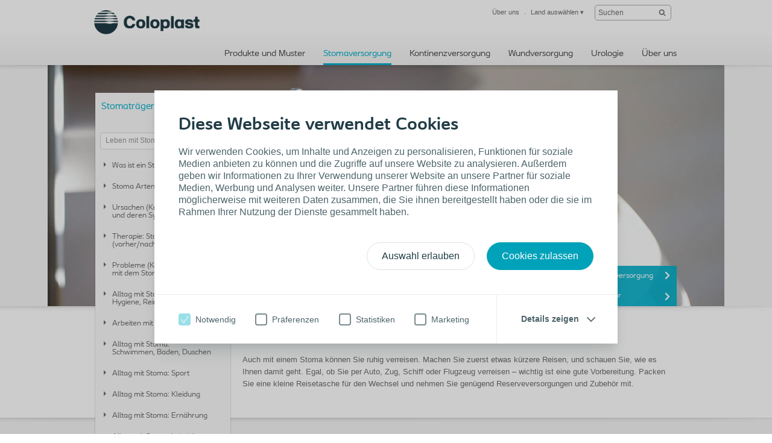

--- FILE ---
content_type: text/html; charset=utf-8
request_url: https://www.coloplast.de/stomaversorgung/stomatraeger/leben-mit-stoma/reisen-mit-stoma/
body_size: 19353
content:

<!DOCTYPE html>
<!--[if lte IE 7]><html class="oldie ie7" lang="de-DE"><![endif]-->
<!--[if lte IE 8]><html class="oldie ie8" lang="de-DE"><![endif]-->
<!--[if IE 9]><html class="ie9" lang="de-DE"><![endif]-->
<!--[if gt IE 9]><!-->
<html lang="de-DE" style="">
<!--<![endif]-->

<head>
<script type='text/javascript' src='/WebResource.axd?d=bY0OOHwLEVo6bDBNGb8HaFqVe_XttRuElND8IC1BZzfU11zfPw19ILOblYEbIeCL6Of0KmpUNojBqf9t0keS1mBlGDmBC7gZs90pIm5CRz79Pax8U0QamyFspryuadHmCUBCEfC-bk_Hn5OXzRVIZz-Xy3C8GY5U2sioj0N1qno1&t=636885034660000000'></script>
<script type='text/javascript'>
initLpo('EPiServer.CMO.LPO:(https://countrysite.coloplast.com/)');
</script>

<!-- Google Tag Manager -->
<script data-cookieconsent="ignore">(function(w,d,s,l,i){w[l]=w[l]||[];w[l].push({'gtm.start':
new Date().getTime(),event:'gtm.js'});var f=d.getElementsByTagName(s)[0],
j=d.createElement(s),dl=l!='dataLayer'?'&l='+l:'';j.async=true;j.src=
'https://a2.coloplast.de/gtm.js?id='+i+dl;f.parentNode.insertBefore(j,f);
})(window,document,'script','dataLayer','GTM-PCHFK3');</script>
        <!-- META -->
        <meta charset="utf-8" />
        <meta name="viewport" content="width=device-width, initial-scale=1" /><meta name="description" content="" /><meta name="Keywords" content="Bladder &amp; Bowel" /><meta name="robots" content="INDEX, FOLLOW, NOODP" /><meta name="author" content="Coloplast" /><meta name="lastupdateddate" content="07/11/2025 13:48:24" /><meta http-equiv="content-language" content="de-DE" />

        <!-- JSON-LD -->
        

        <!-- CSS -->
        <link href="/cassette.axd/stylesheet/cc1ff89d7fe6fac939f36c44a177f8231cc1fa25/MasterCssBundle" type="text/css" rel="stylesheet" />
<link href="/cassette.axd/stylesheet/400c4f3ce180a4d5baf24f53759beb5982a5444d/Master2CssBundle" type="text/css" rel="stylesheet" />
<link href="/cassette.axd/stylesheet/fda72be0886cd800724e3f1910b523567d2a1860/PrintCssBundle" type="text/css" rel="stylesheet" media="print" />
<link href="/cassette.axd/stylesheet/126c918538981a5795789c2f30a27342f8af7378/YassStyleBundle" type="text/css" rel="stylesheet" />

         <style type="text/css">
.szc_info {

    display: none;
}
</style>

        

        <!-- FAVICON -->
        <link rel="shortcut icon" href="/Custom/Ui/baseline/ico/favicon.ico" type="image/ico" />
        
        
            <link rel="alternate" href="https://www.coloplast.de/stomaversorgung/stomatraeger/leben-mit-stoma/reisen-mit-stoma/" hreflang="de-DE" />
            <link rel="alternate" href="https://countrysite.coloplast.com/stoma/consumer/living-with-a-stoma/travelling-with-a-stoma/" hreflang="en-CP" />

        <!-- Scripts -->
        <script type="text/javascript" src="/Custom/Ui/baseline/js/modernizr.js"></script>
        <script type="text/javascript">
            window.valtech = window.valtech || {};
            valtech.settings = valtech.settings || {};
        </script>
        
            <script>
                window._gaq = window._gaq || [];

                valtech.settings.epslanguage = "de-DE";
                valtech.settings.pageid = 627858;
                valtech.settings.markhcpproducts = false ;
                valtech.settings.hasSiteSslEnabled = true ;
            
            </script>
        
    <title>
	Alltag mit Stoma: Reisen
</title></head>

<body class="  ">
    <!-- Google Tag Manager (noscript) -->
<noscript><iframe src="https://a2.coloplast.de/ns.html?id=GTM-PCHFK3" height="0" width="0" style="display:none;visibility:hidden"></iframe></noscript>
<!-- End Google Tag Manager (noscript) -->
    
    <!--BeginNoIndex-->
    <!--[if lt IE 7 ]> 
        <div id="ie6-overlay">
            <a href="#" class="close">Schließen</a>
            <div class="text-area">
                <h2>Bitte aktualisierern Sie Ihre Browser Version.</h2>
<p>Sie haben die Seite mit einer veralteten Browser-Version geöffnet. Möglicherweise erhalten Sie keine nutzerfreundliche Ansicht und die Funktionalität der Seite ist eingeschränkt.</p>
<p>Wir möchten Sie bitten, Ihre Browser-Version zu akutalisieren. Bevorzugte Browser: Internet Explorer 9, Mozilla Firefox oder Google Chrome.</p>
            </div>
            <div class="checkbox-row">
                <input type="checkbox" id="skipthismessage" />
                <label for="skipthismessage">[Missing text /unsupported/checkbox for de-DE]</label>
            </div>
            <a class="continue" href="#">Weiter</a>
        </div>
    <![endif]-->
    <!--EndNoIndex-->
    <form name="aspnetForm" method="post" action="/Stomaversorgung/stomatraeger/leben-mit-stoma/reisen-mit-stoma/" id="aspnetForm" enctype="multipart/form-data">
<div>
<input type="hidden" name="__EVENTTARGET" id="__EVENTTARGET" value="" />
<input type="hidden" name="__EVENTARGUMENT" id="__EVENTARGUMENT" value="" />
<input type="hidden" name="__VIEWSTATE" id="__VIEWSTATE" value="/[base64]/[base64]" />
</div>

<script type="text/javascript">
//<![CDATA[
var theForm = document.forms['aspnetForm'];
if (!theForm) {
    theForm = document.aspnetForm;
}
function __doPostBack(eventTarget, eventArgument) {
    if (!theForm.onsubmit || (theForm.onsubmit() != false)) {
        theForm.__EVENTTARGET.value = eventTarget;
        theForm.__EVENTARGUMENT.value = eventArgument;
        theForm.submit();
    }
}
//]]>
</script>


<div>

	<input type="hidden" name="__VIEWSTATEGENERATOR" id="__VIEWSTATEGENERATOR" value="ED265B22" />
</div>
        
        
            <input name="ctl00$content_mainForm$c_tokenKeyField" type="hidden" id="ctl00_content_mainForm_c_tokenKeyField" class="tokenKey" />
                
                    <!--BeginNoIndex-->
                    <ul class="mobile-sub-menu">
                        <li><a id="pull-countries" href="#country">Land auswählen<span class="arrow"></span></a></li>
                        
                    </ul>
                    <!--EndNoIndex-->
                
                <div id="slide-panel">
                    <div class="slide-content">
                        <a href="#" class="close">Schließen</a>
                        <div class="tab" id="about">
                            <!--BeginNoIndex-->
                            <div class="top-bar">
<div class="info-block"><a href="#country" id="countries-link"><img class="map-icon" src="/Custom/Ui/baseline/img/map-icon.png" alt="view countries map" />&nbsp;<strong class="num">32</strong>
<div class="info-holder">Country websites&nbsp;<span class="mark">Find your Coloplast website</span></div>
</a></div>
</div>
<div class="panel-info columns-holder">
<div class="column"><strong class="column-title">Über uns</strong> 
<ul>
<li><a href="/ueber_uns/unternehmen/" target="_top" title="Unternehmen">Unternehmen</a></li>
<li><a href="/ueber_uns/karriere/" target="_top" title="Karriere">Karriere</a></li>
<li><a href="/ueber_uns/fort-und-weiterbildung/">Coloplast College</a></li>
<li><a href="/ueber_uns/kontakt/" title="Kontaktieren Sie uns">Kontakt</a></li>
</ul>
</div>
<div class="column"><strong class="column-title">ServiceWelt</strong> 
<ul>
<li><a href="/ueber_uns/servicewelt/alltagshilfen/" target="_top" title="Alltagshilfen">Alltagshilfen&nbsp;</a></li>
<li><a href="/ueber_uns/servicewelt/ratgeber/" target="_top" title="Ratgeber ">Ratgeber</a></li>
<li><a href="/ueber_uns/servicewelt/magazine/" target="_top" title="Coloplast Magazine">Magazine</a></li>
<li><a href="/ueber_uns/servicewelt/beratung/" target="_top" title="Beratung">Beratung</a></li>
<li><a href="/ueber_uns/servicewelt/kundendialog/" target="_top" title="KundenDialog">KundenDialog</a></li>
</ul>
</div>
<div class="column"><strong class="column-title"><a href="http://www.siewa-homecare.de" target="_blank" title="SIEWA Coloplast Homecare">Coloplast Homecare</a></strong></div>
<div class="column"><strong class="column-title"><br /></strong></div>
<div class="column column-last"><strong class="column-title">Corporate Information</strong> 
<ul>
<li><a href="http://www.coloplast.com/About-Coloplast/Mission-and-values/" target="_blank" title="Mission and Values">Mission &amp; Values</a></li>
<li><a href="http://www.coloplast.com/About-Coloplast/History/" target="_blank" title="Coloplast History">History</a></li>
<li><a href="http://www.coloplast.com/About-Coloplast/Responsibility/" target="_blank" title="Corporate Responsibility">Corporate Responsibility</a></li>
<li><a href="http://www.coloplast.com/about-coloplast/corporate-structure/" target="_blank" title="People and Organisation">People &amp; Organisation</a></li>
<li><a href="http://www.coloplast.com/About-Coloplast/Corporate-structure/" target="_blank" title="Global presence">Global presence</a></li>
</ul>
<a class="com-site" href="http://www.coloplast.com" target="_blank" title="Coloplast.com">Visit Coloplast.com</a></div>
</div>
                            <!--EndNoIndex-->
                        </div>

                        

                        <div class="tab" id="country">
                            <!--BeginNoIndex-->
                            <strong class="title">Coloplast Standorte im Überblick</strong>
                            <div class="panel-info">
                                <div class="side-info">
                                    <strong class="column-title">Wählen Sie Ihr Land</strong>
                                    <div class="countries-dropdown">
                                        <a href="#" class="expand-btn">Wählen Sie Ihr Land</a>
                                        <div class="dropdown-holder">
                                            <ul></ul>
                                        </div>
                                    </div>
                                    
                                </div>
                                <div class="map-holder">
                                    <div class="bubble">
                                        <h2>Headline</h2>
                                        <div class="countries-holder"></div>
                                        <span class="bubble-arrow"></span>
                                    </div>
                                    <ul class="continents-list">
                                        <li id="nAmerica" class="n-america"><a href="#">Nordamerika</a></li>
                                        <li id="sAmerica" class="s-america"><a href="#">Südamerika</a></li>
                                        <li id="Europe" class="europe"><a href="#">Europa</a></li>
                                        <li id="Africa" class="africa"><a href="#">Afrika</a></li>
                                        <li id="Russia" class="russia"><a href="#">Russland</a></li>
                                        <li id="Asia" class="asia"><a href="#">Asien</a></li>
                                        <li id="Australia" class="australien"><a href="#">Australien</a></li>
                                    </ul>
                                    <img class="countries-map" src="/Custom/Ui/baseline/img/map-country-selector.png" alt="countries map" />
                                </div>
                            </div>
                            <!--EndNoIndex-->
                        </div>
                        
                    </div>
                </div>
                <!--BeginNoIndex-->
                
                    <!--<a id="pull-countries" href="#"><span>Select country</span></a>-->
                    <header id="header">
                        <div class="header-content">
                            <div class="logo-holder" itemscope="" itemtype="https://schema.org/Organization">
                                <meta itemprop="name" content="Coloplast" />
                                <meta itemprop="description" content="Coloplast develops products and services that make life easier for people with very personal and private medical conditions. Working closely with the people who use our products, we create solutions to meet their individual, personal needs. We call this intimate healthcare." />
                                <meta itemprop="url" content="https://countrysite.coloplast.com/" />
                                <a id="logo" href="/" class="logo">
                                    <img itemprop="logo" alt="logo" src="/Global/03_Default%20images/CP_Logo_Deep_Blue_RGB.png" />
                                </a>
                            </div>
                            <ul class="mobile-menu">
                                <li><a id="pull-menu" href="#">Menu</a></li>
                                <li><a id="pull-search" href="#">Search</a></li>
                                
                            </ul>
                            
                            <!-- End Site Search -->
                            <div class="service-menu" itemscope="itemscope" itemtype="https://schema.org/SiteNavigationElement">
                                <ul class="links-area">
                                    
                                    <li>
                                        <a itemprop="url" tabindex="0" href="#about"><span itemprop="name">Über uns</span></a>
                                    </li>
                                    
                                    <li>
                                        <a rel="nofollow" itemprop="url" tabindex="0" href="#country"><span itemprop="name">Land auswählen</span> &#9662;</a>
                                    </li>
                                    
                                </ul>
                                <!-- Start Site Search -->
                            <div class="sitesearch searchbox">
                                <fieldset id="sitesearch" class="sitesearch">
                                    <div class="field-box">
                                        <input class="sitesearch-field" tabindex="0" type="text" placeholder="Suchen" id="c_siteSearch" data-language="de-DE" data-section-id="4" accesskey="4" />
                                        <input class="sitesearch-autocomplete-field" type="text" style="display: none;" />
                                        <a rel="nofollow" class="sitesearch-trigger" id="hlSiteSearch" href="/search/#st=">
                                            <img src="/Custom/Ui/baseline/svg/search.svg" alt="Suchen" /></a>
                                        <label for="c_siteSearch" aria-hidden="true" class="hide">Suchen</label>
                                    </div>
                                    <!-- Live Search Drop-down Start -->
                                    <div id="sitesearch-results">
                                        <div id="sitesearch-results-container">
                                            <!-- do not remove -->
                                        </div>
                                        <div id="sitesearch-results-footer" style="display: none;">
                                            <span class="no-results">Keine Vorschläge</span>
                                            <a id="c_siteSearchAllResultsLink" href="/search/#st=">
                                                Alle Ergebnisse anzeigen
                                            </a>
                                        </div>
                                    </div>
                                    <!-- Live Search Drop-down End -->
                                </fieldset>
                            </div>
                            <!--BeginNoFollow-->
                            <script id="sitesearch-template" type="text/x-jquery-tmpl">
                                <ul class="search-product-listing">
                                    {{each data}}
                                    {{if valtech.settings.markhcpproducts && requireLogin == "True" }}  
                                        <li class="quick-search-hcp">
                                    {{else}}
                                        <li>{{/if}}
                                        <a href="${url}">
                                            <span>{{html pageName}}</span>
                                            <em>{{html summary}}</em>
                                        </a>
                                        </li>
                                    {{/each}}				
                                </ul>
                            </script>
                            <!--EndNoFollow-->

                            </div>
                            
                            <div id="topmenu" class="hnav" itemscope="itemscope" itemtype="https://schema.org/SiteNavigationElement">
                                <ul>
                                    <!--<li class="home">
                            <a href="/">Startseite</a>
                        </li>-->
                                    
                                    <li class="">
                                        <a itemprop="url" href="/produkte_und_muster/"><span itemprop="name">Produkte und Muster</span></a>
                                    </li>
                                    
                                    <li class="selected">
                                        <a itemprop="url" href="/stomaversorgung/stomatraeger/"><span itemprop="name">Stomaversorgung</span></a>
                                    </li>
                                    
                                    <li class="">
                                        <a itemprop="url" href="/kontinenzversorgung/anwender/"><span itemprop="name">Kontinenzversorgung</span></a>
                                    </li>
                                    
                                    <li class="">
                                        <a itemprop="url" href="/wundversorgung/fachkraft/"><span itemprop="name">Wundversorgung</span></a>
                                    </li>
                                    
                                    <li class="">
                                        <a itemprop="url" href="/urologie/fachkraft/"><span itemprop="name">Urologie</span></a>
                                    </li>
                                    
                                    <li class="">
                                        <a itemprop="url" href="/ueber_uns/"><span itemprop="name">Über uns</span></a>
                                    </li>
                                    
                                </ul>
                            </div>
                            
                        </div>
                    </header>
                
                <!--EndNoIndex-->

            
                <div class="mainwrapper">
                    
	<div class="page-content">
		<div class="daymoment-menu">
			
<!--BeginNoIndex-->
<script id="anchormenu-inpage-links" type="text/x-handlebars-template">
	<div class="links-holder">
		<ul class="inpage-links">
			{{#each anchorLinks}}
				<li><a href="#{{href}}">{{linkText}}</a></li>
			{{/each}}
		</ul>
	</div>
</script>
<div id="anchormenu" class="mixed-menu" data-translations='{ &quot;pleaseSelect&quot;: &quot;Bitte wählen&quot; }'>
	<strong class="title"><a href="/stomaversorgung/">Stomaversorgung</a></strong>
	
		<div class="anchormenu-links">
	<ul class="lifeDayMenu"><li class="lifeDayItem selected expanded"><a href="/stomaversorgung/stomatraeger/" title="Stomaträger" class="selected expanded haschildren"><span>Stomaträger</span></a><ul class="lifeDayMenu"><li class="lifeDayItem"><a href="/stomaversorgung/stomatraeger/vor-der-stoma-operation/" title="Vor der Stoma-Operation"><span>Vor der Stoma-Operation</span></a></li><li class="lifeDayItem"><a href="/stomaversorgung/stomatraeger/nach-der-stoma-operation/" title="Nach der Stoma-Operation"><span>Nach der Stoma-Operation</span></a></li><li class="lifeDayItem selected expanded"><a href="/stomaversorgung/stomatraeger/leben-mit-stoma/" title="Leben mit Stoma" class="selected expanded haschildren"><span>Leben mit Stoma</span></a><ul class="lifeDayMenu"><li class="lifeDayItem"><a href="/stomaversorgung/stomatraeger/leben-mit-stoma/was-ist-ein-stoma/" title="Was ist ein Stoma?"><span>Was ist ein Stoma?</span></a></li><li class="lifeDayItem"><a href="/stomaversorgung/stomatraeger/leben-mit-stoma/stoma-arten/" title="Stoma Arten"><span>Stoma Arten</span></a></li><li class="lifeDayItem"><a href="/stomaversorgung/stomatraeger/leben-mit-stoma/stoma-krank/" title="Ursachen (Krankheitsbilder) und deren Symptome"><span>Ursachen (Krankheitsbilder) und deren Symptome</span></a></li><li class="lifeDayItem"><a href="/stomaversorgung/stomatraeger/leben-mit-stoma/stoma-operation/" title="Therapie: Stoma Operation (vorher/nachher)"><span>Therapie: Stoma Operation (vorher/nachher)</span></a></li><li class="lifeDayItem"><a href="/stomaversorgung/stomatraeger/leben-mit-stoma/stoma-ursachen/" title="Probleme (Komplikationen) mit dem Stoma"><span>Probleme (Komplikationen) mit dem Stoma</span></a></li><li class="lifeDayItem"><a href="/stomaversorgung/stomatraeger/leben-mit-stoma/stoma-pflege-hygiene-reinigung/" title="Alltag mit Stoma: Pflege, Hygiene, Reinigung"><span>Alltag mit Stoma: Pflege, Hygiene, Reinigung</span></a></li><li class="lifeDayItem"><a href="/stomaversorgung/stomatraeger/leben-mit-stoma/arbeiten-mit-stoma/" title="Arbeiten mit Stoma"><span>Arbeiten mit Stoma</span></a></li><li class="lifeDayItem"><a href="/stomaversorgung/stomatraeger/leben-mit-stoma/schwimmen-baden-duschen-mit-stoma/" title="Alltag mit Stoma: Schwimmen, Baden, Duschen"><span>Alltag mit Stoma: Schwimmen, Baden, Duschen</span></a></li><li class="lifeDayItem"><a href="/stomaversorgung/stomatraeger/leben-mit-stoma/sport-mit-stoma/" title="Alltag mit Stoma: Sport"><span>Alltag mit Stoma: Sport</span></a></li><li class="lifeDayItem"><a href="/stomaversorgung/stomatraeger/leben-mit-stoma/kleidung-mit-stoma/" title="Alltag mit Stoma: Kleidung"><span>Alltag mit Stoma: Kleidung</span></a></li><li class="lifeDayItem"><a href="/stomaversorgung/stomatraeger/leben-mit-stoma/ernaehrung-mit-stoma/" title="Alltag mit Stoma: Ernährung"><span>Alltag mit Stoma: Ernährung</span></a></li><li class="lifeDayItem"><a href="/stomaversorgung/stomatraeger/leben-mit-stoma/intimitaet-sexualitaet-schwangerschaft-mit-stoma/" title="Alltag mit Stoma: Intimität, Schwangerschaft"><span>Alltag mit Stoma: Intimität, Schwangerschaft</span></a></li><li class="lifeDayItem selected"><a href="/stomaversorgung/stomatraeger/leben-mit-stoma/reisen-mit-stoma/" title="Alltag mit Stoma: Reisen" class="selected "><span>Alltag mit Stoma: Reisen</span></a></li></ul></li><li class="lifeDayItem"><a href="/stomaversorgung/stomatraeger/der-neue-sensura-mio/" title="SenSura® Mio Sortiment"><span>SenSura® Mio Sortiment</span></a></li><li class="lifeDayItem"><a href="/stomaversorgung/stomatraeger/blog-sportschwimmer-martin/" title="Blog Sportschwimmer Martin"><span>Blog Sportschwimmer Martin</span></a></li></ul></li><li class="lifeDayItem"><a href="https://www.coloplastprofessional.de/stomaversorgung/" title="Fachkraft" class="haschildren"><span>Fachkraft</span></a></li></ul>
		</div>
	
</div>
<!--EndNoIndex-->
            
			<div class="menu-footer">
                <span class="phone">
                <p>Für persönliche Beratung,<br /><a href="/ueber_uns/kontakt/" target="_top" title="Treten Sie mit uns in Kontakt">kontaktieren Sie uns</a> gerne.</p>
                
			    </span>
			</div>
            
		</div>
	</div>
	<div class="screen-section mwr-carousel" id="mwr-header">
		<div class="yass-viewport">
			<div class="content pagetype-life">
				<div>

</div>
<!--BeginNoIndex-->
<div class="imagebanner no--background ">
    
        <img src="/Global/Austria/Bilder%20zu%20Sections/Intimit%c3%a4t%20und%20Sexualit%c3%a4t/StomaundReisen.png" alt="" />
    
</div>
<!--EndNoIndex-->

<div class="link-selector">
	<!--BeginNoIndex-->
	
		<div class="list vnav">
			<ul>
				
				<li>
					<a href="https://produkte.coloplast.de/produkte/stomaversorgung/" title="SenSura® Mio Stomaversorgung" target="_blank" rel="noopener">SenSura® Mio Stomaversorgung</a>
				</li>
				
				<li>
					<a href="https://produkte.coloplast.de/produkte/stomaversorgung/#%26currentPage%3D1%26facetStrings%3DProductPrimaryCategory%3AZubeh%C3%B6r%3B" title="Brava® Stomazubehör" target="_blank" rel="noopener">Brava® Stomazubehör</a>
				</li>
				
			</ul>
		</div>
	
	<!--EndNoIndex-->
</div>

			</div>
		</div>
		<div class="yass-nav-prev"></div>
		<div class="yass-nav-next"></div>
        <ul class="yass-paging-links"></ul>     
	</div>
	<div>

</div>
<div class="section-holder">
	<section class="hanging-section">
		
			<h1 class="campaign-header-2 include-in-navigation">
                Reisen mit einem Stoma</h1>
		
		<div class="xs-cell filler"></div>
		<div class="xl-cell">
			
<div class="wysiwyg-block">
	<div>
	<p>Auch mit einem Stoma können Sie ruhig verreisen. Machen Sie zuerst etwas kürzere Reisen, und schauen Sie, wie es Ihnen damit geht. Egal, ob Sie per Auto, Zug, Schiff oder Flugzeug verreisen – wichtig ist eine gute Vorbereitung. Packen Sie eine kleine Reisetasche für den Wechsel und nehmen Sie genügend Reserveversorgungen und Zubehör mit.</p>
</div>
</div><div>

</div>
		</div>
	</section>
</div>
<div class="section-holder">
	<section class="hanging-section">
		
		<div class="xs-cell filler"></div>
		<div class="xl-cell">
			
<div class="l-bi-subsection">
	<div class="l-cell c">
		
<div class="wysiwyg-block">
	<div>
	<h2>&nbsp;<br />Flugreisen</h2>
<p>Nehmen Sie auf Flugreisen ausreichend Versorgungen für die Flugdauer selbst und für den Aufenthalt am Urlaubsort sowie Reserveversorgungen für Notfälle mit. Teilen Sie Ihre Versorgungen auf verschiedene Reisetaschen auf. So sind Sie für den Fall gewappnet, dass das Gepäck verloren geht oder dass sich der Flug verspätet. <strong>Denken Sie daran, dass Scheren im Handgepäck nicht erlaubt sind. Nehmen Sie bereits fertig ausgeschnittene Basisplatten bzw. Versorgungen mit.</strong><br /> <br />Der Beutel wird übrigens durch die Druckveränderung während des Fluges nicht beschädigt. Stomabeutel sind speziell auf Druckveränderung getestet.</p>
</div>
</div><div>

</div>
	</div>
	<div class="l-cell c">
		
<div class="wysiwyg-block">
	<div>
	<h2>&nbsp;<br />Auslandsreisen</h2>
<p>Bevor Sie ins Ausland reisen, sollten Sie sicherstellen, dass Ihre Reisekrankenversicherung auch in Ihrem speziellen Fall Schutz im Ausland bietet.<br /> <br /> In warmen Klimaregionen <strong>schwitzen Sie evtl. mehr</strong> und müssen deshalb Ihren Beutel häufiger wechseln. Achten Sie immer darauf, dass <strong>Ihre Haut vollständig trocken ist, bevor Sie einen neuen Beutel ansetzen, dies sorgt für eine gute Haftung.</strong> Falls erforderlich können Sie einen Haartrockner benutzen, um den Bereich zu trocknen. Achten Sie darauf, die Temperatur nicht zu hoch einzustellen. Und ganz wichtig: geniessen Sie Ihren Urlaub! Sie können noch all die Aktivitäten machen, die Sie früher gemacht haben.</p>
</div>
</div><div>

</div>
	</div>
</div>
<div>

</div>
		</div>
	</section>
</div>
<div class="section-holder">
	<section class="hanging-section">
		
		<div class="xs-cell filler"></div>
		<div class="xl-cell">
			
<div class="banner-quote img-right ">
	
		<a class="wrapper-link" href="https://www.coloplast.de/de-DE/Stomaversorgung/stomatraeger/leben-mit-stoma/reisen-mit-stoma/#Fillform">
	
		<img class="img-banner" src="/Global/Switzerland/mein-coloplast-travel-kit.png" alt="Jetzt Reise-Mappe bestellen" />
		<span class="shadow-holder"></span>
		<span class="text-block">
			
				<h3 class="header-color-turquoise">Jetzt Reise-Mappe bestellen</h3>
			
					<span class="description"><font size="3">Es unterstützt Sie bei der stressfreien Planung Ihrer Reise, damit im Urlaub Zeit für das Wesentliche bleibt: nämlich Ihre Entspannung.</font></span>
				
				<span class="banner-link button-view">Jetzt kostenlos bestellen</span>
			
		</span>
	
		</a>
	
</div>
<div>

</div>
		</div>
	</section>
</div>
<div class="section-holder">
	<section class="hanging-section">
		
		<div class="xs-cell filler"></div>
		<div class="xl-cell">
			
<div class="wysiwyg-block">
	<div>
	<h3>&nbsp;<br />Was beinhaltet das Paket?</h3>
<p>Die Urlaubszeit ist eine wertvolle Zeit, die man unbeschwert genießen möchte. Damit das gelingt, geben wir Ihnen mit dem Coloplast Service «Mein ReisePaket» wichtige Informationen - in digitaler Form, perfekt für last minute. Wie und wo erhalte ich auch im Ausland meine Hilfsmittel? Wie rechne ich sie richtig mit der Krankenkasse ab? Wir informieren Sie darüber, welche Besonderheiten bei der Reise mit Auto, Bahn oder Flugzeug zu beachten sind und welche Alltagshilfen einen problemlosen Ablauf der Reise ermöglichen. Kompakte Checklisten helfen Ihnen, nichts Wichtiges zu vergessen.</p>
</div>
</div>
<div class="l-quad-section">
	<div class="xs-cell c">
		
<div class="crosslink-spot">
	
		<span class="wrapper-link">
	
			<img class="spot-img" src="/Global/8_Home/Summer%20campaign/accident_464x261.png" alt="" />
		
		</span>
	
</div>
<div class="wysiwyg-block">
	<div>
	<h4>Sorgenfrei-Karte</h4>
<p>Auf der Sorgenfrei-Karte sind für Sie relevante Coloplast-Kontaktadressen (inklusive Ansprechpartner, E-Mail Adresse und Telefonnummer) aus den zehn beliebtesten Reiseländern aufgeführt, die Sie bei Fragen kontaktieren können. Auch wenn Sie einen Rat brauchen oder Hilfe benötigen sind wir natürlich gerne für Sie da.</p>
</div>
</div><div>

</div>
	</div>
	<div class="xs-cell c">
		
<div class="crosslink-spot">
	
		<span class="wrapper-link">
	
			<img class="spot-img" src="/Global/Austria/Mein%20ReisePaket/hand%20luggage_464x261.png" alt="" />
		
		</span>
	
</div>
<div class="wysiwyg-block">
	<div>
	<h4>Reise <br />Checkliste</h4>
<p>Wir haben die ultimative Checkliste für die Reise erstellt, was auf Flugreisen nicht zu vergessen ist, was für den Strandurlaub, eine Städtereise oder den Outdoor-Trip mitgenommen werden muss, mit speziellem Zubehör für die Stomaversorgung, persönlichen Hygieneartikeln, Kleidung, zugehörigen Geräten usw.</p>
</div>
</div><div>

</div>
	</div>
	<div class="xs-cell c">
		
<div class="crosslink-spot">
	
		<span class="wrapper-link">
	
			<img class="spot-img" src="/Global/8_Home/Summer%20campaign/island_464x261.png" alt="" />
		
		</span>
	
</div>
<div class="wysiwyg-block">
	<div>
	<h4>Informations-Flyer</h4>
<p>Der Informations-Flyer beinhaltet detaillierte Angaben rund um das Thema «Abrechnung im Ausland», wichtige Tipps für Ihr barrierefreies Reisen mit dem Flugzeug, mit der Bahn oder mit Ihrem privaten Auto. Ebenfalls darin enthalten sind wissenswerte Informationen über den Transport von medizinischen Hilfsmitteln.</p>
</div>
</div><div>

</div>
	</div>
	<div class="xs-cell c">
		
<div class="crosslink-spot">
	
		<span class="wrapper-link">
	
			<img class="spot-img" src="/Global/8_Home/Summer%20campaign/passport_464x261.png" alt="HilfsmittelPass und unterstützender Reisepass" />
		
		</span>
	
</div>
<div class="wysiwyg-block">
	<div>
	<h4>Hilfsmittel-<br />Pass</h4>
<p>Der Hilfsmittel-Pass dient zur Vorlage bei der Gepäckkontrolle am Flughafen. In acht versch. Sprachen wird erklärt, dass der Inhaber Verwender von Stomahilfsmitteln ist und welche das sind. Ihr behandelnder Arzt kann die medizinischen Versorgungsartikel auch direkt auf dem Hilfsmittel-Pass bestätigen.</p>
</div>
</div><div>

</div>
	</div>
</div>
<div>

</div>
		</div>
	</section>
</div>
<div class="section-holder">
	<section class="hanging-section">
		
		<div class="xs-cell filler"></div>
		<div class="xl-cell">
			
<div class="wysiwyg-block">
	<div>
	<h2>&nbsp;</h2>
<h1 class="campaign-header-2">Tipps für Ihren nächsten Urlaub</h1>
<p>&nbsp;</p>
</div>
</div>
<div class="wysiwyg-block">
	<div>
	<h4>Warmes Klima und Sonnencremes wirken sich auf die Haftung aus</h4>
<p>Warmes Klima und Sonnencremes können die Basisplatte schädigen, doch es gibt Abhilfe – so haftet die Basisplatte besser:&nbsp;</p>
<p>&nbsp;</p>
<p><strong>Warmes Klima</strong></p>
<p>Wenn es so warm ist, dass Sie mehr als gewöhnlich schwitzen, müssen Sie möglicherweise Ihren Stomabeutel häufiger wechseln. Achten Sie, bevor Sie einen neuen Stomabeutel anbringen, darauf, dass Ihre Haut ausreichend trocken ist und der Beutel gut haftet. Dies kann etwas Probleme bereiten, wenn es sehr heiß und feucht ist – trocknet die Haut nur schwer, können Sie dazu einen Fön auf niedriger Stufe verwenden (doch achten Sie darauf, dass die Temperatur nicht zu hoch wird, und halten Sie den Fön ausreichend entfernt).</p>
<p><strong>Sonnencreme</strong></p>
<p>Tragen Sie Sonnencreme auf, nachdem Sie Ihren Stomabeutel angebracht haben, da die Haft- und Klebefähigkeit der Basisplatte durch Kontakt mit Sonnencreme nachlassen könnte. Lesen Sie über die Verwendung der Sonnencreme im Abschnitt „Sonnencreme anwenden“ nach.</p>
<p><strong>Lagerung</strong></p>
<p>Wir empfehlen, Ihre Stomaversorgung an einem kühlen Ort zu lagern. Lassen Sie Ihre Stomaprodukte beispielsweise während großer Hitze nicht längere Zeit im Auto liegen, da die Hitze den Hautschutz der Basisplatte schädigen kann.</p>
<p><strong>Sprechen Sie mit Ihrer Stomatherapeutin</strong></p>
<p>Wenn Sie sich in wärmeren Gegenden aufhalten, benötigen Sie vielleicht ein paar Produkte mehr als gewöhnlich. Für einige Menschen kann eine&nbsp;Basisplatte (<a href="https://produkte.coloplast.de/produkte/stomaversorgung/?currentPage=1&amp;facetStrings=ProductPrimaryCategory:Einteilige%20Stomabeutel" rel="noopener" target="_blank" title="einteilige Stomaversorung von Coloplast">einteilig </a>oder <a href="https://produkte.coloplast.de/produkte/stomaversorgung/?currentPage=1&amp;facetStrings=ProductPrimaryCategory:Zweiteilige%20Stomabeutel" rel="noopener" target="_blank" title="zweiteilige Stomaversorung von Coloplast">zweiteilig</a>) für die Haut&nbsp;hilfreich sein, deren Klebstoff besser haftet. Auch die Verwendung&nbsp;eines Gurts&nbsp;kann einigen Personen von großem Nutzen sein. Wenn die Ecken nicht richtig haften, kann&nbsp;eine elastische Haftplatte&nbsp;eine mögliche Lösung darstellen.</p>
<p>Es ist immer vorteilhaft, bei Fragen vor der Abreise mit einer Stomatherapeutin zu sprechen. Gerne können Sie auch unseren Beratungsservice unter +43 (0)1/707 57 51 - 54 anrufen.&nbsp;</p>
</div>
</div><div>

</div>
		</div>
	</section>
</div>
<div class="section-holder">
	<section class="hanging-section">
		
		<div class="xs-cell filler"></div>
		<div class="xl-cell">
			
<div class="wysiwyg-block">
	<div>
	<h2>&nbsp;<br />Alkohol kann zu einer Dehydrierung führen</h2>
<p>Der Konsum alkoholischer Getränke gehört oft zum Urlaub. Nichtsdestotrotz gehen mit dem Konsum von Alkohol Risiken einher, eines davon ist die Dehydrierung (Austrocknung).&nbsp;Denn Alkohol kann einen harntreibenden Effekt haben, was bedeutet, dass dadurch mehr Urin produziert und ausgeschieden wird. Damit erhöht Alkohol die Wahrscheinlichkeit einer Austrocknung, weshalb es klug ist, die Alkoholzufuhr zu beschränken – insbesondere in Gebieten mit warmem/heißem Klima.</p>
</div>
</div><div>

</div>
		</div>
	</section>
</div>
<div class="section-holder">
	<section class="hanging-section">
		
		<div class="xs-cell filler"></div>
		<div class="xl-cell">
			
<div class="wysiwyg-block">
	<div>
	<h2>&nbsp;<br />Halten Sie Ihren Flüssigkeitsspiegel aufrecht – trinken Sie Wasser</h2>
<p>Wasser zu trinken ist für Ihren Körper lebenswichtig. Die meisten Menschen sollten möglichst 1,5 bis 2 Liter Wasser täglich trinken (<span>wenn ihnen medizinisches Fachpersonal nichts Gegenteiliges rät.)</span>, um ihren Flüssigkeitsspiegel aufrecht zu erhalten. Wenn Sie in warme Gegenden reisen ist es sogar noch wichtiger Wasser zu trinken, denn da besteht evtl. das Risiko einer Dehydrierung.</p>
<p>&nbsp;</p>
<p>&nbsp;</p>
<p><strong>Gebote für die Wasserzufuhr</strong></p>
<ul>
<li>Achten Sie darauf, ausreichend Flüssigkeit zu trinken (vermeiden Sie zu viel Koffein und Süßgetränke)</li>
<br />
<li>Kaufen Sie in Flaschen abgefülltes Wasser, wenn Sie die Trinkwasserqualität nicht kennen.</li>
<br />
<li>Je nachdem, wohin Sie reisen, müssen Sie auch beim Verzehr von Eis, Obst und Gemüse achtsam sein.</li>
<br />
<li>Haben Sie stets&nbsp;eine Wasserflasche&nbsp;zur Hand, damit Sie häufig einen Schluck nehmen können.</li>
</ul>
<p>&nbsp;<br />Woher wissen Sie, dass Sie ausreichend Flüssigkeit zu sich genommen haben? Eine Möglichkeit, Ihren Flüssigkeitsspiegel zu bestimmen, besteht darin, die Urinfarbe zu beobachten. Wenn Sie gut mit Wasser versorgt sind, ist der Urin wahrscheinlich blass gefärbt und Sie müssen häufiger urinieren.</p>
<p>&nbsp;</p>
<p>&nbsp;</p>
<p><em>Sprechen Sie darüber auch stets mit Ihrer medizinischen Fachkraft, da bei manchen Erkrankungen eine Verringerung der Flüssigkeitszufuhr erforderlich ist.</em></p>
</div>
</div>
<div class="wysiwyg-block">
	<div>
	<p>Tipps rund um das Thema Baden mit Stoma sowie Tricks für die richtige Badebekleidung finden Sie in unserem Beitrag&nbsp;«<a href="https://www.coloplast.de/stomaversorgung/stomatraeger/leben-mit-stoma/schwimmen-baden-duschen-mit-stoma/" rel="noopener" target="_blank" title="Schwimmen mit Stoma">Alltag mit Stoma: Schwimmen, Baden, Duschen</a>».</p>
</div>
</div><div>

</div>
		</div>
	</section>
</div>
<div class="section-holder">
	<section class="hanging-section">
		
		<div class="xs-cell filler"></div>
		<div class="xl-cell">
			
<div class="wysiwyg-block">
	<div>
	<h1><a></a><span class="heading-jobs"><a name="#Fillform-Start"></a></span>Bestellen Sie sich jetzt kostenfrei die ReiseMappe</h1>
<p>Mit *-markierte Felder müssen von Ihnen ausgefüllt werden, damit wir Ihre Bestellung bearbeiten können. Alle darüber hinausgehenden Angaben erfolgen auf rein freiwilliger Basis. Sofern Sie uns freiwillige Angaben machen, erklären Sie damit zugleich Ihr Einverständnis, dass wir diese Daten für interne Zwecke speichern dürfen. Sie können Ihr Einverständnis jederzeit schriftlich widerrufen.</p>
<p>Bitte beachten Sie hierzu auch unsere ausführlichen&nbsp;<strong><a href="/global/datenschutz/" target="_blank" title="Datenschutz">Hinweise zum Datenschutz</a></strong>.<a name="Fillform"></a></p>
</div>
</div><div>

</div>
		</div>
	</section>
</div>
<div class="section-holder">
	<section class="hanging-section">
		
		<div class="xs-cell filler"></div>
		<div class="xl-cell">
			

<!--BeginNoIndex-->
<div id="ctl00_content_mainForm_content_main_Column1_ctl09_Column1_ctl00_FormPanel" class="xForm">
	
    <input name="xFormGtmNoFollow" type="hidden" value="False" /><input class="xFormsName" type="hidden" value="DE_21/22_OC_ON_ReiseMappe_SoMe_Q3" /><table id="id_matrix"><tbody><tr><td valign="top"><label for="ctl00_content_mainForm_content_main_Column1_ctl09_Column1_ctl00_FormControl_ContactType">Ich bin*</label><select id="ctl00_content_mainForm_content_main_Column1_ctl09_Column1_ctl00_FormControl_ContactType" name="ctl00$content_mainForm$content_main$Column1$ctl09$Column1$ctl00$FormControl$ContactType"><option value="Bitte auswählen" selected="selected">Bitte auswählen</option><option value="Anwender/in">Anwender/in</option><option value="Verwandter/Angehöriger">Verwandter/Angehöriger</option><option value="Fachkraft">Fachkraft</option></select></td></tr><tr><td valign="top"><label for="ctl00_content_mainForm_content_main_Column1_ctl09_Column1_ctl00_FormControl_MrMs">Anrede*</label><select id="ctl00_content_mainForm_content_main_Column1_ctl09_Column1_ctl00_FormControl_MrMs" name="ctl00$content_mainForm$content_main$Column1$ctl09$Column1$ctl00$FormControl$MrMs"><option value="Bitte auswählen" selected="selected">Bitte auswählen</option><option value="Frau">Frau</option><option value="Herr">Herr</option></select></td></tr><tr><td valign="top"><label for="ctl00_content_mainForm_content_main_Column1_ctl09_Column1_ctl00_FormControl_FirstName">Vorname*</label><input type="text" id="ctl00_content_mainForm_content_main_Column1_ctl09_Column1_ctl00_FormControl_FirstName" name="ctl00$content_mainForm$content_main$Column1$ctl09$Column1$ctl00$FormControl$FirstName" size="20" value="" /></td></tr><tr><td valign="top"><label for="ctl00_content_mainForm_content_main_Column1_ctl09_Column1_ctl00_FormControl_LastName">Nachname*</label><input type="text" id="ctl00_content_mainForm_content_main_Column1_ctl09_Column1_ctl00_FormControl_LastName" name="ctl00$content_mainForm$content_main$Column1$ctl09$Column1$ctl00$FormControl$LastName" size="20" value="" /></td></tr><tr><td valign="top"><label for="ctl00_content_mainForm_content_main_Column1_ctl09_Column1_ctl00_FormControl_StreetNumberaddress1">Straße/Nr.*</label><input type="text" id="ctl00_content_mainForm_content_main_Column1_ctl09_Column1_ctl00_FormControl_StreetNumberaddress1" name="ctl00$content_mainForm$content_main$Column1$ctl09$Column1$ctl00$FormControl$StreetNumberaddress1" size="20" title="Straße/Nr." value="" /></td></tr><tr><td valign="top" style=""><label for="ctl00_content_mainForm_content_main_Column1_ctl09_Column1_ctl00_FormControl_PostCodeZippc">PLZ*</label><input type="text" id="ctl00_content_mainForm_content_main_Column1_ctl09_Column1_ctl00_FormControl_PostCodeZippc" name="ctl00$content_mainForm$content_main$Column1$ctl09$Column1$ctl00$FormControl$PostCodeZippc" size="20" value="" /></td></tr><tr><td valign="top"><label for="ctl00_content_mainForm_content_main_Column1_ctl09_Column1_ctl00_FormControl_City">Ort*</label><input type="text" id="ctl00_content_mainForm_content_main_Column1_ctl09_Column1_ctl00_FormControl_City" name="ctl00$content_mainForm$content_main$Column1$ctl09$Column1$ctl00$FormControl$City" size="20" value="" /></td></tr><tr><td valign="top"><label for="ctl00_content_mainForm_content_main_Column1_ctl09_Column1_ctl00_FormControl_Phonenumber">Telefonnummer*</label><input type="text" id="ctl00_content_mainForm_content_main_Column1_ctl09_Column1_ctl00_FormControl_Phonenumber" name="ctl00$content_mainForm$content_main$Column1$ctl09$Column1$ctl00$FormControl$Phonenumber" size="20" value="" /></td></tr><tr><td valign="top" style=""><label for="ctl00_content_mainForm_content_main_Column1_ctl09_Column1_ctl00_FormControl_Email">E-Mail*</label><input type="text" id="ctl00_content_mainForm_content_main_Column1_ctl09_Column1_ctl00_FormControl_Email" name="ctl00$content_mainForm$content_main$Column1$ctl09$Column1$ctl00$FormControl$Email" size="20" value="" /></td></tr><tr><td valign="top" style=""><hr /></td></tr><tr><td valign="top"><label for="ctl00_content_mainForm_content_main_Column1_ctl09_Column1_ctl00_FormControl_AdditionalNote6">Durch welche Vorerkrankung bzw. Indikation wurde Ihnen ein Stoma angelegt?</label><select id="ctl00_content_mainForm_content_main_Column1_ctl09_Column1_ctl00_FormControl_AdditionalNote6" name="ctl00$content_mainForm$content_main$Column1$ctl09$Column1$ctl00$FormControl$AdditionalNote6"><option value="Bitte auswählen" selected="selected">Bitte auswählen</option><option value="Morbus Crohn">Morbus Crohn</option><option value="Colitis Ulcerosa">Colitis Ulcerosa</option><option value="Rektumkarzinom">Rektumkarzinom</option><option value="Darmkrebs">Darmkrebs</option><option value="Darmverschluss">Darmverschluss</option></select></td></tr><tr><td valign="top"><label for="ctl00_content_mainForm_content_main_Column1_ctl09_Column1_ctl00_FormControl_AdditionalNote1">Klinik</label><input type="text" id="ctl00_content_mainForm_content_main_Column1_ctl09_Column1_ctl00_FormControl_AdditionalNote1" name="ctl00$content_mainForm$content_main$Column1$ctl09$Column1$ctl00$FormControl$AdditionalNote1" size="20" value="" /></td></tr><tr><td valign="top" style=""><label for="ctl00_content_mainForm_content_main_Column1_ctl09_Column1_ctl00_FormControl_AdditionalNote2">Datum der Entlassung</label><input type="text" id="ctl00_content_mainForm_content_main_Column1_ctl09_Column1_ctl00_FormControl_AdditionalNote2" name="ctl00$content_mainForm$content_main$Column1$ctl09$Column1$ctl00$FormControl$AdditionalNote2" size="20" value="" /></td></tr><tr><td valign="top" style=""><label for="ctl00_content_mainForm_content_main_Column1_ctl09_Column1_ctl00_FormControl_Manufacture">Welche Stomaversorgung (Beutel &amp; Platten) nutzen Sie aktuell?</label><select id="ctl00_content_mainForm_content_main_Column1_ctl09_Column1_ctl00_FormControl_Manufacture" name="ctl00$content_mainForm$content_main$Column1$ctl09$Column1$ctl00$FormControl$Manufacture"><option value="Bitte auswählen" selected="selected">Bitte auswählen</option><option value="Braun">Braun</option><option value="Coloplast (z.B. SenSura Mio)">Coloplast (z.B. SenSura Mio)</option><option value="Convatec">Convatec</option><option value="Dansac">Dansac</option><option value="Eakin">Eakin</option><option value="Eurotec">Eurotec</option><option value="Forlife">Forlife</option><option value="Hollister">Hollister</option><option value="Marleen">Marleen</option><option value="Anderes Produkt">Anderes Produkt</option><option value="Ich nutze noch kein Produkt">Ich nutze noch kein Produkt</option></select></td></tr><tr><td valign="top" style=""><hr /></td></tr><tr><td valign="top" style=""><label for="ctl00_content_mainForm_content_main_Column1_ctl09_Column1_ctl00_FormControl_Supplier">Wer beliefert Sie mit Ihren Hilfsmitteln?</label><select id="ctl00_content_mainForm_content_main_Column1_ctl09_Column1_ctl00_FormControl_Supplier" name="ctl00$content_mainForm$content_main$Column1$ctl09$Column1$ctl00$FormControl$Supplier"><option value="Bitte auswählen" selected="selected">Bitte auswählen</option><option value="Care Center Deutschland">Care Center Deutschland</option><option value="Coloplast Homecare">Coloplast Homecare</option><option value="GHD - GesundHeits GmbH">GHD - GesundHeits GmbH</option><option value="LUNA-CARE GmbH">LUNA-CARE GmbH</option><option value="Medi-Markt Homecare GmbH">Medi-Markt Homecare GmbH</option><option value="Mediq Deutschland">Mediq Deutschland</option><option value="n:aip">n:aip</option><option value="NETWORCARE GmbH">NETWORCARE GmbH</option><option value="noma-med GmbH">noma-med GmbH</option><option value="PROLIFE homecare GmbH">PROLIFE homecare GmbH</option><option value="Publicare GmbH">Publicare GmbH</option><option value="RehaVital Gesundheitsservice GmbH">RehaVital Gesundheitsservice GmbH</option><option value="Sanimed GmbH">Sanimed GmbH</option><option value="Sanitätshaus Aktuell">Sanitätshaus Aktuell</option><option value="Sanitätshaus Koczyba GmbH">Sanitätshaus Koczyba GmbH</option><option value="TransCare / B.Braun HomeCare">TransCare / B.Braun HomeCare</option><option value="Sonstige">Sonstige</option></select></td></tr><tr><td valign="top"><label for="ctl00_content_mainForm_content_main_Column1_ctl09_Column1_ctl00_FormControl_Insurance">Bei welcher Krankenkasse sind Sie zur Zeit versichert?</label><select id="ctl00_content_mainForm_content_main_Column1_ctl09_Column1_ctl00_FormControl_Insurance" name="ctl00$content_mainForm$content_main$Column1$ctl09$Column1$ctl00$FormControl$Insurance"><option value="Bitte auswählen" selected="selected">Bitte auswählen</option><option value="AOK">AOK</option><option value="Barmer">Barmer</option><option value="BKK">BKK</option><option value="DAK Gesundheit">DAK Gesundheit</option><option value="HEK">HEK</option><option value="HKK">HKK</option><option value="IKK">IKK</option><option value="KKH">KKH</option><option value="Knappschaft">Knappschaft</option><option value="Techniker Krankenkasse">Techniker Krankenkasse</option><option value="Ich bin privat versichert">Ich bin privat versichert</option><option value="Sonstige">Sonstige</option></select></td></tr><tr><td valign="top" style=""><label for="ctl00_content_mainForm_content_main_Column1_ctl09_Column1_ctl00_FormControl_AdditionalNote8">Wer verschreibt Ihnen Ihre Hilfsmittel? (z.B der Name der Artzpraxis) </label><input type="text" id="ctl00_content_mainForm_content_main_Column1_ctl09_Column1_ctl00_FormControl_AdditionalNote8" name="ctl00$content_mainForm$content_main$Column1$ctl09$Column1$ctl00$FormControl$AdditionalNote8" size="20" value="" /></td></tr><tr><td valign="top"><fieldset><legend>Einwilligungserklärung für Produktmusterbestellung</legend><input type="checkbox" value="Yes" name="ctl00$content_mainForm$content_main$Column1$ctl09$Column1$ctl00$FormControl$Consent" id="ctl00_content_mainForm_content_main_Column1_ctl09_Column1_ctl00_FormControl_ConsentYes" /><label for="ctl00_content_mainForm_content_main_Column1_ctl09_Column1_ctl00_FormControl_ConsentYes">Ich stimme zu, dass Coloplast meine Daten verarbeiten und speichern darf, um meine Produktmusteranfrage zu erfüllen, mich darüber auf dem Laufenden zu halten und um mich - im Zusammenhang mit der Produktmusteranfrage sowie zur Verbesserung von Produkten oder Dienstleistungen - per Telefon, SMS, E-Mail oder Post kontaktieren zu können. Bei Bedarf kann Coloplast die Kontaktaufnahmen mit medizinischem Fachpersonal empfehlen, meine Daten an Logistikdienstleister weitergeben, wenn dies erforderlich ist, um die Anfrage zu erfüllen. Eine sichere Übertragung der Daten in Länder außerhalb der EU ist möglich, sofern dies für die Geschäftstätigkeit von Coloplast erforderlich ist. Diese Einwilligung kann ich jederzeit widerrufen, indem ich an <a href="mailto:privacyrequests@coloplast.com">privacyrequests@coloplast.com</a> schreibe. Weitere Informationen finden Sie in den Hinweisen für die Einwilligungen zur Datenverarbeitung unter <a href='/global/datenschutz-einwilligungen/' target='_blank' rel='noopener' class='xFormsDoCLink'>www.coloplast.de/global/datenschutz-einwilligungen</a>.</label><br /></fieldset></td></tr><tr><td valign="top" style=""><fieldset><legend>Einwilligungserklärung zur kurzzeitigen Verarbeitung Ihrer Daten und Werbezwecken</legend><input type="checkbox" value="Yes" name="ctl00$content_mainForm$content_main$Column1$ctl09$Column1$ctl00$FormControl$MarketingConsent" id="ctl00_content_mainForm_content_main_Column1_ctl09_Column1_ctl00_FormControl_MarketingConsentYes" /><label for="ctl00_content_mainForm_content_main_Column1_ctl09_Column1_ctl00_FormControl_MarketingConsentYes">Ich stimmen zu, dass Coloplast meine personenbezogenen Daten verarbeiten und speichern darf, um mein Anliegen zu bearbeiten, die von mir gewünschte Leistung zu organisieren und mich per Telefon, SMS, E-Mail oder Post darüber auf dem Laufenden zu halten. Coloplast kann meine Daten an Dienstleister weitergeben, wenn dies erforderlich ist, um mein Anliegen zu erfüllen. Darüber hinaus möchten ich, dass Coloplast mich über relevante Produkte und Dienstleistungen informiert, inspirierende Geschichten von anderen Kunden mit mir teilt oder mich über bevorstehende Veranstaltungen und Produktneuheiten per Telefon, SMS, E-Mail oder Post informieren.  Eine sichere Übertragung meiner Daten in Länder außerhalb der EU ist möglich, sofern dies für die Geschäftstätigkeit von Coloplast erforderlich ist. Diese Einwilligung kann ich jederzeit widerrufen, indem ich an privacyrequests@coloplast.com schreibe.</label><br /></fieldset></td></tr><tr><td valign="top"><span>Weitere Informationen finden Sie in den Hinweisen für die Einwilligungen zur Datenverarbeitung unter <a href="https://www.coloplast.de/global/datenschutz-einwilligungen">www.coloplast.de/global/datenschutz-einwilligungen</a>.</span></td></tr><tr><td valign="top" style=""><label for="contactUsBy">contactUsBy</label><input type="text" id="contactUsBy" name="contactUsBy" value="" tabindex="-1" autocomplete="false" /><label for="sendUsEmail">sendUsEmail</label><input type="text" id="sendUsEmail" name="sendUsEmail" value="" tabindex="-1" autocomplete="false" /><input type="submit" value="Jetzt kostenfrei bestellen" name="ctl00$content_mainForm$content_main$Column1$ctl09$Column1$ctl00$FormControl$ctl00" onclick="WebForm_DoPostBackWithOptions(new WebForm_PostBackOptions(&quot;ctl00$content_mainForm$content_main$Column1$ctl09$Column1$ctl00$FormControl$ctl00&quot;, &quot;&quot;, false, &quot;XForm&quot;, &quot;&quot;, false, false))" /></td></tr><tr><td valign="top"> </td></tr><tr><td valign="top"> </td></tr></tbody></table>

</div>

<br />

<input type="hidden" name="ctl00$content_mainForm$content_main$Column1$ctl09$Column1$ctl00$RefererUrlHiddenField" id="ctl00_content_mainForm_content_main_Column1_ctl09_Column1_ctl00_RefererUrlHiddenField" />
<!--EndNoIndex-->
<div>

</div>
		</div>
	</section>
</div>    

                </div>
            

            <!--BeginNoIndex-->
            
<!-- sampleorderform -->
<div class="order-sample-form" id="freeOrder">
	<section class="free-order-sample">
		<!--CommonHeader-->
		<div class="topbox">       
			<a class="closebutton" href="javascript:void(0);">Schließen</a>
			 <div>
				
				<div>
					<p>Kostenfreie Musterbestellung</p>
					
					<h2 data-bind="visible: currentStep()=== 3">Vielen Dank f&#252;r Ihre Bestellung</h2>
					<p data-bind="visible: currentStep() === 3">Ihre Bestellung wurde erfolgreich versendet</p>
				</div>
			</div>

		</div>  
	
<div id="order-sample-form" data-code="" data-language="de-DE" data-get-form-url="" data-validate-form-url="/api/sampleorderformvalidate" data-submit-form-url="" data-newsletter-signup="/api/sampleorderformnewsletter" data-init-form-on-load="False" data-sku="" data-product-name="" data-tracking-category="">
		<!-- do not remove this comment -->
</div>

<script id="order-sample-form-template" type="text/x-handlebars-template">
<div class="steps">
	<ul class="headlines">
		{{#each steps}}
			{{#hasVisibleElements}}
				{{#each headlines}}
					{{#isTab}}
						<li data-bind="css: { active: currentStep() === {{tab_index}}, clickable: step{{tab_index_zeroBased}}.unlocked() }, attr: { 'data-step-index': {{tab_index}} }">{{tab_no}}. {{friendlyName}}</li>
					{{/isTab}}
				{{/each}}
				{{tabNo_next}}
			{{/hasVisibleElements}}
		{{tab_next}}
		{{/each}}
	</ul>
</div>
<div class="mandatory-explanation">
	
		<a href="/global/pflichtfeld-angaben/" target="_blank" rel="noopener" title="*Pflichtangaben & Datenschutzerklärung">
			*Pflichtangaben & Datenschutzerklärung
		</a>
	
</div>

{{#each steps}}
	<div class="step" id="step-{{step_index}}" data-step-index="{{step_index}}" data-bind="css: { currentStep: currentStep() === {{step_index}} }">
	{{#hasVisibleElements}}
		{{#isThirdStep}}
			<div>
				<img src="/Custom/Ui/baseline/img/none.gif" alt="test image"/>
				<div>
					<h2>Vielen Dank für Ihre Bestellung!</h2>
					<div class="form-element-container">
						{{#each elements}}					
							{{#isTextarea}}
								<p class="textarea">
									<label for="{{name}}" data-bind="{{labelBinding}}"><span data-bind="{{exclamationBinding}}">! </span>{{{friendlyName}}} {{#if required}}*{{/if}} :</label>
									<textarea name="{{name}}" data-bind="{{bindings}}" id="{{name}}" maxlength="{{maxLength}}"></textarea>
								</p>
							{{else}}
								{{#isCheckbox}}
									<p class="confirm">
										<input type="checkbox" name="{{name}}" data-bind="{{bindings}}" id="{{name}}" value="true"/>
										<label for="{{name}}" data-bind="{{labelBinding}}"><span data-bind="{{exclamationBinding}}">! </span>{{{friendlyName}}}</label>
									</p>
								{{else}}
									{{#isHtmlText}}
										<div style="display:block;clear:both;width:90%;" data-bind="{{visibleBinding}}">
											<div style="margin: 10px 0px;">{{{text}}}</div>
										</div>
									{{else}}
										{{#isRichText}}
											<div style="margin: 10px 0px;">{{{friendlyName}}}</div>
										{{else}}
											<p>
												<label for="{{name}}" data-bind="{{labelBinding}}"><span data-bind="{{exclamationBinding}}">! </span>{{{friendlyName}}} {{#if required}}*{{/if}} :</label>
												<input type="text" name="{{name}}" data-bind="{{bindings}}" id="{{name}}" maxlength="{{maxLength}}" />
											</p>
										{{/isRichText}}
									{{/isHtmlText}}
								{{/isCheckbox}}
							{{/isTextarea}}
						{{/each}}
					</div>
				</div>
			</div>
		{{else}}
			<h2> {{../productName}}</h2>
			<ul>
				{{#each elements}}
					{{#isDropdown}}
						<li data-bind="{{visibleBinding}}">
							<label for="{{name}}" data-bind="{{labelBinding}}"><span data-bind="{{exclamationBinding}}">! </span>{{{friendlyName}}} {{#if required}}*{{/if}} :</label>
							<select name="{{name}}" id="{{name}}" data-bind="{{bindings}}">
								<option value="">&nbsp;</option>
								{{#each options}}
									{{#if text}}
										<option value="{{value}}">
											{{text}}
										</option>
									{{/if}}
								{{/each}}
							</select>
						</li>
					{{else}}
						{{#isMultiValueCheckbox}}
							<li data-bind="{{visibleBinding}}" style="clear: both; display: block; width: 80%; " >
								<div data-bind="{{labelBinding}}" class="label"><span data-bind="{{exclamationBinding}}">! </span>{{{friendlyName}}}{{#if required}}*{{/if}}</div>
								<ul class="multicheck" style="margin:0 0 0 5px;">
								{{#each options}}
										{{#if text}}
										<li class="disclaimer item" style="margin-top:3px;">
											<input type="checkbox" id="{{value}}" name="{{value}}" value="{{value}}" />
											<label for="{{value}}" data-bind="{{labelBinding}}">{{{text}}} </label>
										</li>	
										{{/if}}
								{{/each}}
								</ul>
							</li>
						{{else}}
						{{#isTextarea}}
							<li data-bind="{{visibleBinding}}" class="textarea">
								<label for="{{name}}" data-bind="{{labelBinding}}"><span data-bind="{{exclamationBinding}}">! </span>{{{friendlyName}}} {{#if required}}*{{/if}} :</label>
								<textarea name="{{name}}" data-bind="{{bindings}}" id="{{name}}" maxlength="{{maxLength}}"></textarea>
							</li>
						{{else}}
							{{#isCheckbox}}
								<li data-bind="{{visibleBinding}}" class="confirm">
									<input type="checkbox" name="{{name}}" data-bind="{{bindings}}" id="{{name}}"/>
									<label for="{{name}}" data-bind="{{labelBinding}}"><span data-bind="{{exclamationBinding}}">! </span>{{{friendlyName}}} {{#if required}}*{{/if}}</label>
								</li>
							{{else}}
								{{#isDisclaimer}}
									<li data-bind="{{visibleBinding}}" class="disclaimer">
										{{#if headerText}}
											<div style="display:block;clear:both;width:90%;">
												{{#isInString '{link}' headerText}}
													{{createHeaderTextLink headerText linkUrl}}
												{{else}}
													<div style="margin: 0px 0px;">{{headerText}}</div>
												{{/isInString}}
											</div>
										{{/if}}
										{{#isNotCdSizeGuide}}
										<input type="checkbox" name="{{name}}" data-bind="{{bindings}}" id="{{name}}" />
										{{/isNotCdSizeGuide}}
										{{#isInString '{link}' friendlyName}}
											{{createLink name friendlyName linkUrl}}<br />
										{{else}}
											<label for="{{name}}" data-bind="{{labelBinding}}"><span data-bind="{{exclamationBinding}}">! </span>{{{friendlyName}}} {{#if required}}*{{/if}} </label>
											<a href="{{linkUrl}}" target="_blank" rel="noopener">{{linkText}}</a>
										{{/isInString}}
									</li>
								{{else}}
									{{#if disclaimerOptions}}
										<li data-bind="{{visibleBinding}}" class="multidisclaimer">
											{{#isMultiValueDisclaimer}}
												{{#isInString '{link}' friendlyName}}
													{{createLink 'header' friendlyName this.disclaimerOptions/0/linkUrl}}{{#if required}}*{{/if}}<br />
												{{else}}
													<label data-bind="{{labelBinding}}" class="label"><span data-bind="{{exclamationBinding}}">! </span>{{{friendlyName}}}{{#if required}}*{{/if}}</label>
												{{/isInString}}
												{{#each disclaimerOptions}}
													<input type="radio" name="{{../name}}" id="{{../name}}_{{key}}" data-bind="checked: {{../name}}" value="{{key}}" />
													{{#isInString '{link}' friendlyName}}
														{{createLink key friendlyName linkUrl}}<br />
													{{else}}
														<label for="{{key}}" class="no-block">{{{friendlyName}}}. <a href="{{{linkUrl}}}" target="_blank" rel="noopener">{{{linkText}}}</a> </label><br />
													{{/isInString}}
												{{/each}}
												{{#isMultiValueDisclaimerWithText}}
													<div style="margin:10px 0px;">{{{text}}}</div>	
												{{/isMultiValueDisclaimerWithText}}	
											{{/isMultiValueDisclaimer}}	
											
										</li>
									{{else}}
										{{#isErrorMessage}}
										<li data-bind="visible: isErrorDisplay">
											<label class="invalid" data-bind="{{bindings}}">{{value}}</label>
										</li>
										{{else}}
										{{#isLabel}}
											<li data-bind="{{visibleBinding}}">
												<label data-bind="{{labelBinding}}">{{{friendlyName}}}</label>
											</li>
										{{else}}
											{{#isRichText}}
												<li style="display:block;clear:both;width:90%;"><div style="margin: 10px 0px;">{{{friendlyName}}}</div></li>
											{{else}}  
												{{#isHtmlText}}
													<li style="display:block;clear:both;width:90%;" data-bind="{{visibleBinding}}"><div style="margin: 10px 0px;">{{{text}}}</div></li>
												{{else}}
													{{#isDate}}
														<li data-bind="{{visibleBinding}}">
															<label for="{{name}}" data-bind="{{labelBinding}}"><span data-bind="{{exclamationBinding}}">! </span>{{{friendlyName}}} {{#if required}}*{{/if}} :</label>
															<input type="text" name="{{name}}" data-bind="{{bindings}}" data-datepicker placeholder="dd.MM.yyyy"
																data-dateFormat='dd.MM.yyyy'
																data-daynames='["Sonntag","Montag","Dienstag","Mittwoch","Donnerstag","Freitag","Samstag"]'
																data-daynamesmin='["So","Mo","Di","Mi","Do","Fr","Sa"]'
																data-firstday='1'
																data-monthNames='["Januar","Februar","März","April","Mai","Juni","Juli","August","September","Oktober","November","Dezember",""]'
																data-monthNamesShort='["Jan","Feb","Mrz","Apr","Mai","Jun","Jul","Aug","Sep","Okt","Nov","Dez",""]'
															/>
														</li>
													{{else}}
														<li data-bind="{{visibleBinding}}">
															<label for="{{name}}" data-bind="{{labelBinding}}"><span data-bind="{{exclamationBinding}}">! </span>{{{friendlyName}}} {{#if required}}*{{/if}} :</label>
															<input type="text" name="{{name}}" data-bind="{{bindings}}" id="Text1" maxlength="{{maxLength}}" />
														</li>
													{{/isDate}}
												{{/isHtmlText}}
											{{/isRichText}}
										{{/isLabel}}
				 {{/isErrorMessage}}
									{{/if}}
								{{/isDisclaimer}}
							{{/isCheckbox}}
						{{/isTextarea}}
						{{/isMultiValueCheckbox}}
					{{/isDropdown}}
				{{/each}}
			</ul>
		{{/isThirdStep}}
	{{/hasVisibleElements}}

		<div class="submitbox">
		{{#hasVisibleElements}}
			{{#isSecondStep}}
				{{#isFirstStepHasVisibleElements}}
					<a href="#" id="back-to-step-1" class="btn-back">Zurück</a>
				{{/isFirstStepHasVisibleElements}}
			{{/isSecondStep}}
			<a href="#" id="submit-step-{{step_index}}" data-step-index="{{step_index}}" data-bind="" class="btn-submit">
				{{#each headlines}}
					{{#isButton}}
						{{friendlyName}}
					{{/isButton}}
				{{/each}}
			</a>
		{{/hasVisibleElements}}
		</div>
		{{#isFirstStep}}
			<a class="country-selector-link" href="#">Nicht das richtige Land?</a>
		{{/isFirstStep}}
	</div>
{{next_step}}
{{/each}}
</script>
	
	</section>
</div>

            <!--EndNoIndex-->

            
                <footer id="footer">
                    <!--BeginNoIndex-->
                    
<div class="social-icons">
<nav class="columns-holder">
	
			<div class="column">
				<img class="svg-icon" src="/Global/03_Default%20images/SoMe-SVG-Logos/facebook.svg" alt="Folge uns auf Facebook" />
				<span class="svg-icon-text"><a href="https://de-de.facebook.com/ColoplastDE" target="_blank" rel="noopener">Folge uns auf Facebook</a></span>
			</div>
		
			<div class="column">
				<img class="svg-icon" src="/Global/03_Default%20images/SoMe-SVG-Logos/Instagram.svg" alt="Folge uns auf Instagram" />
				<span class="svg-icon-text"><a href="https://www.instagram.com/coloplastde/" target="_blank" rel="noopener">Folge uns auf Instagram</a></span>
			</div>
		
			<div class="column">
				<img class="svg-icon" src="/Global/03_Default%20images/SoMe-SVG-Logos/linkedin.svg" alt="Folge uns auf LinkedIn" />
				<span class="svg-icon-text"><a href="https://www.linkedin.com/start/join?session_redirect=https%3A%2F%2Fwww.linkedin.com%2Fcompany%2F4389%3Ftrk%3Dtyah%26trkInfo%3DclickedVertical%253Acompany%252CclickedEntityId%253A4389%252Cidx%253A3-1-7%252CtarId%253A1448273551871%252Ctas%253Acoloplast&amp;sour" target="_blank" rel="noopener">Folge uns auf LinkedIn</a></span>
			</div>
		
			<div class="column">
				<img class="svg-icon" src="/Global/03_Default%20images/SoMe-SVG-Logos/youtube.svg" alt="Folge uns auf YouTube" />
				<span class="svg-icon-text"><a href="https://www.youtube.com/user/ColoplastDE" target="_blank" rel="noopener">Folge uns auf YouTube</a></span>
			</div>
		
			<div class="column">
			</div>
		
</nav>

</div>

                    <div class="footer-content">
<div class="columns-holder">
<div class="column"><strong class="title">Stoma-<br />versorgung</strong> 
<ul>
<li>
<p><a href="/Stomaversorgung/stomatraeger/" target="_top" title="Leben mit Stoma">Leben mit Stoma</a></p>
</li>
<li>
<p><a href="/Stomaversorgung/fachkraft/">Informationen für Fachkräfte</a></p>
</li>
<li>
<p><a href="/global/Stomaversorgung/Mein_StomabauchCheck/mein_stomabauchcheck/" target="_top" title="Mein StomabauchCheck">Mein StomabauchCheck</a></p>
</li>
<li>
<p><a href="https://produkte.coloplast.de/produkte/stomaversorgung/" target="_top" title="Produkte zur Stomaversorgung">Stoma-Produkte</a></p>
</li>
</ul>
</div>
<div class="column"><strong class="title">Kontinenz-<br />versorgung</strong> 
<ul>
<li><a href="/Kontinenzversorgung/anwender/leben-mit-blasenschwaeche/" target="_top" title="Blasenschwäche">Blasenschwäche</a></li>
<li><a href="/Kontinenzversorgung/anwender/leben-mit-darmschwaeche/" target="_top" title="Darmschwäche">Darmschwäche</a></li>
<li><a href="/Kontinenzversorgung/anwender/rueckenmarksverletzung/" title="More about Spinal Cord Injury">Rückenmarksverletzung</a></li>
<li><a href="/KontinenzversorgungOLD/AnwenderOLD/Leben-mit-Multipler-SkleroseOLD/Blasen-und-DarmschwaecheOLD/" title="More about Multiple Sclerosis">Multiple Sklerose</a></li>
<li><a href="/Kontinenzversorgung/anwender/spina-bifida/" title="More about Spina Bifida">Spina bifida</a></li>
<li><a href="https://produkte.coloplast.de/produkte/kontinenzversorgung/" title="Catheters, urisheats and urinbags">Kontinenz-Produkte</a></li>
</ul>
</div>
<div class="column"><strong class="title">Wund-<br />versorgung</strong> 
<ul>
<li><a href="https://www.coloplastprofessional.de/wundversorgung/fort-und-weiterbildung/wundwissen/information/wund-abc/" target="_top" title="Informationen zu Wundarten ">Wund-ABC</a></li>
<li><a href="https://www.coloplastprofessional.de/wundversorgung/fort-und-weiterbildung/wundwissen/wundarten/" target="_top" title="Evidenz">Wundarten</a></li>
<li><a href="https://www.coloplastprofessional.de/wundversorgung/fort-und-weiterbildung/wundwissen/guidelines/verbandtechniken/" target="_top" title="Evidenz">Verbandtechniken</a></li>
<li><a href="https://www.coloplastprofessional.de/wundversorgung/produkte/vorteile/" target="_top" title="Arztinfo">Produktvorteile</a></li>
<li><a href="https://de-de.facebook.com/ColoplastWundversorgung/">Folge uns auf Facebook</a></li>
<li><a href="https://www.instagram.com/heilmaleins.by.coloplast/">Folge uns auf Instagram</a></li>
</ul>
<ul>
</ul>
</div>
<div class="column">
<ul>
</ul>
</div>
<div class="column"><strong class="title">Urologie</strong> 
<ul>
<li><a href="/Urologie/Endkunde/maenner/" target="_top" title="Informationen für Endkunden">Informationen für Endkunden&nbsp;</a></li>
<li><a href="/Urologie/fachkraft/" target="_top" title="Informationen für Fachkräfte">Informationen für Fachkräfte</a></li>
<li><a href="/produkte_und_muster1/urologie/" target="_top" title="Urologie Produkte">Urologie-Produkte</a></li>
</ul>
</div>
<div class="column"><strong class="title">ServiceWelt</strong> 
<ul>
<li><a href="/ueber_uns/servicewelt/magazine/" target="_top" title="Magazine">Magazine</a></li>
<li><a href="/ueber_uns/servicewelt/ratgeber/" target="_top" title="Ratgeber ">Ratgeber</a></li>
<li><a href="/ueber_uns/servicewelt/alltagshilfen/" target="_top" title="Alltagshilfen">Alltagshilfen</a></li>
<li><a href="/ueber_uns/servicewelt/beratung/" target="_top" title="Coloplast ExpertenGruppe">Coloplast ExpertenGruppe</a></li>
</ul>
</div>
<div class="column"><strong class="title">Coloplast College</strong> 
<ul>
<li><a href="/ueber_uns/fort-und-weiterbildung/">Fort- und Weiterbildung</a></li>
</ul>
</div>
<div class="column" style="display: none;">&nbsp;</div>
</div>
<div class="copyright-bar"><span>Coloplast GmbH - Am Neumarkt 42 ‑</span> <span>22041 Hamburg - Deutschland</span></div>
<div class="copyright-bar"><a href="/global/cookie-richtlinie/" target="_blank" title="Coloplast Cookie-Richtlinie">Cookie-Richtlinie</a>&nbsp;-&nbsp;<a class="c-mainfoot__additional-link" href="javascript: typeof Cookiebot != &#39;undefined&#39; ?%20Cookiebot.renew():%20void(0);" id="cookie-renew">Cookie Einstellungen</a> -&nbsp;<a href="/global/rechtliche-aspekte/" target="_blank" title="Rechtliche Aspekte">Rechtliche Aspekte</a>&nbsp;- <a href="/global/datenschutz-einwilligungen/">Datenschutz Einwilligungen</a> -&nbsp;<a href="/global/datenschutz/" target="_blank" title="Datenschutz">Datenschutz</a> - <a href="/global/coloplast-best/">Coloplast BEST</a> - &nbsp;<a href="/global/agb/" target="_blank" title="AGB">AGB</a> - <a href="/global/impressum/" target="_blank" title="Impressum">Impressum</a> -&nbsp;<a href="/" target="_top" title="Home">Home</a>&nbsp;-&nbsp;<span><a href="https://docshub.coloplast.com/" target="_top">Coloplast-Produkte - Gebrauchsanweisung</a>&nbsp;-&nbsp;<a href="https://docshub.coloplast.com/radeclarations/" target="_top">EU-Konformitätserklärung</a>&nbsp;-&nbsp;<a href="https://docshub.coloplast.com/patient-information-leaflets">Informationsbroschüre für Patienten</a>&nbsp;-&nbsp;<span><a href="https://www.coloplast.com/legal-information/accessibility/">Barrierefreiheit</a></span></span></div>
</div>
                    <!--EndNoIndex-->
                </footer>
            

            
                <script id="stockticker-template" type="text/x-handlebars-template">
                    <strong class="title">Aktienkurs</strong>
                    <div class="price">
                        <span>{{listPrice}}</span>
                        <em class="{{cssClass}}">{{sign}}{{change}}</em>
                    </div>
                    <span>Aktienkurs (DKK)</span><br />
                    <span>{{name}} / CPH</span><br />
                    <span>Aktualisiert {{lastUpdated}}</span>
                </script>
                <script id="stockticker-template-header" type="text/x-handlebars-template">
                    <div class="price">
                        <span>{{listPrice}}</span>
                        <em class="{{cssClass}}">{{sign}}{{change}}</em>
                    </div>
                    <div class="price-info">
                        <span>Aktienkurs (DKK)</span>
                        <em>({{name}} / CPH - Aktualisiert {{lastUpdated}})</em>
                    </div>
                </script>
            

            <!--BeginNoIndex-->
            
                <a href="#" id="desktop-toggle" class="section-holder">Desktop-Version anzeigen</a>
                
            <!--EndNoIndex-->
            
    
<script src="/WebResource.axd?d=MhLP7bmL7rRi7HOlL-F6QjZE7z6uFAus97w8Kks8FqDMMuvCPMw3vZ6kM8pCL3n6klBQoWe856WnY3V_cRMfHU5EarlrdRVE-oNHXU0_5g41&amp;t=638901608248157332" type="text/javascript"></script>
</form>

    
    <!--BeginNoIndex-->

    

    <!-- Scripts -->
    <script src="/cassette.axd/script/9bfc1eae9e6e67546abebcea21c7d72c9ba9d575/MasterScriptBundleBody" type="text/javascript"></script>
<script src="/cassette.axd/script/575df033980c8d6b073b9c904d60ebdb660f04c2/KnockoutScriptBundle" type="text/javascript"></script>
<script src="/cassette.axd/script/7e6341a0e56692d4c664c17633b05fbd7938d98e/ProductDetailScriptBundle" type="text/javascript"></script>
<script src="/cassette.axd/script/d51e252e0b6cf0033af44eb981d3711b33269cbd/XFormScriptBundle" type="text/javascript"></script>
<script src="/cassette.axd/script/d9ea10606129d7376920801d43cc60fad6181e65/YassScriptBundle" type="text/javascript"></script>
<script src="/cassette.axd/script/ffe8c1598558b3976a14e6b65d234fd45c620925/MWRScriptBundle" type="text/javascript"></script>
<script src="/cassette.axd/script/bfaeff821f3b1a73552e7fdf762ad8a37326a7e0/LifeDayMomentScriptBundle" type="text/javascript"></script>
<script src="/cassette.axd/script/202bb726686bb38bc9d7938ac5e38d1985b39d0a/LoginScriptBundle" type="text/javascript"></script>
<script src="/cassette.axd/script/ac535fec71c14d272504b232ffc1348dbe26985e/LinkSelectorScriptBundle" type="text/javascript"></script>
<script src="/cassette.axd/script/58fe2bd48fde465bceca42c34ddfc1b311b4cd0d/QuoteBannerScriptBundle" type="text/javascript"></script>

    
        <script>
            (function ($) {
                // GA asynchronous setup
                var
                    url = document.location.pathname,
                    rmId,
                    tmpUrl;

                if (document.location.search) {
                    url += document.location.search;
                }

                if (valtech && valtech.readmode) {
                    rmId = valtech.readmode.getRmIdFromUrl(true);
                    if (rmId !== 0) {

                        tmpUrl = valtech.readmode.getRmUrlFromId(rmId);
                        if (tmpUrl !== "") {
                            return;
                        }
                        url = tmpUrl;
                    }
                }

                if (valtech && valtech.tracking && valtech.tracking.tracker) {
                    valtech.tracking.tracker.trackPageview(url);
                }

            })(jQuery);
        </script>
    
    <!--EndNoIndex-->

    <!--BeginNoIndex-->
    
    <!--EndNoIndex-->
    

<!--BeginNoIndex-->
<script type="text/javascript">
    ; (function ($) {

        // Add conditional classname based on support
        $('html').addClass($.fn.details.support ? 'details' : 'no-details');

        // Emulate <details> where necessary and enable open/close event handlers
        $('details').details();
    })(jQuery);
</script>
    <!--EndNoIndex-->

</body>
</html>


--- FILE ---
content_type: text/html; charset=utf-8
request_url: https://www.coloplast.de/stomaversorgung/stomatraeger/leben-mit-stoma/reisen-mit-stoma/
body_size: 19247
content:

<!DOCTYPE html>
<!--[if lte IE 7]><html class="oldie ie7" lang="de-DE"><![endif]-->
<!--[if lte IE 8]><html class="oldie ie8" lang="de-DE"><![endif]-->
<!--[if IE 9]><html class="ie9" lang="de-DE"><![endif]-->
<!--[if gt IE 9]><!-->
<html lang="de-DE" style="">
<!--<![endif]-->

<head><!-- Google Tag Manager -->
<script data-cookieconsent="ignore">(function(w,d,s,l,i){w[l]=w[l]||[];w[l].push({'gtm.start':
new Date().getTime(),event:'gtm.js'});var f=d.getElementsByTagName(s)[0],
j=d.createElement(s),dl=l!='dataLayer'?'&l='+l:'';j.async=true;j.src=
'https://a2.coloplast.de/gtm.js?id='+i+dl;f.parentNode.insertBefore(j,f);
})(window,document,'script','dataLayer','GTM-PCHFK3');</script>
        <!-- META -->
        <meta charset="utf-8" />
        <meta name="viewport" content="width=device-width, initial-scale=1" /><meta name="description" content="" /><meta name="Keywords" content="Bladder &amp; Bowel" /><meta name="robots" content="INDEX, FOLLOW, NOODP" /><meta name="author" content="Coloplast" /><meta name="lastupdateddate" content="07/11/2025 13:48:24" /><meta http-equiv="content-language" content="de-DE" />

        <!-- JSON-LD -->
        

        <!-- CSS -->
        <link href="/cassette.axd/stylesheet/cc1ff89d7fe6fac939f36c44a177f8231cc1fa25/MasterCssBundle" type="text/css" rel="stylesheet" />
<link href="/cassette.axd/stylesheet/400c4f3ce180a4d5baf24f53759beb5982a5444d/Master2CssBundle" type="text/css" rel="stylesheet" />
<link href="/cassette.axd/stylesheet/fda72be0886cd800724e3f1910b523567d2a1860/PrintCssBundle" type="text/css" rel="stylesheet" media="print" />
<link href="/cassette.axd/stylesheet/126c918538981a5795789c2f30a27342f8af7378/YassStyleBundle" type="text/css" rel="stylesheet" />

         <style type="text/css">
.szc_info {

    display: none;
}
</style>

        

        <!-- FAVICON -->
        <link rel="shortcut icon" href="/Custom/Ui/baseline/ico/favicon.ico" type="image/ico" />
        
        
            <link rel="alternate" href="https://www.coloplast.de/stomaversorgung/stomatraeger/leben-mit-stoma/reisen-mit-stoma/" hreflang="de-DE" />
            <link rel="alternate" href="https://countrysite.coloplast.com/stoma/consumer/living-with-a-stoma/travelling-with-a-stoma/" hreflang="en-CP" />

        <!-- Scripts -->
        <script type="text/javascript" src="/Custom/Ui/baseline/js/modernizr.js"></script>
        <script type="text/javascript">
            window.valtech = window.valtech || {};
            valtech.settings = valtech.settings || {};
        </script>
        
            <script>
                window._gaq = window._gaq || [];

                valtech.settings.epslanguage = "de-DE";
                valtech.settings.pageid = 627858;
                valtech.settings.markhcpproducts = false ;
                valtech.settings.hasSiteSslEnabled = true ;
            
            </script>
        
    <title>
	Alltag mit Stoma: Reisen
</title></head>

<body class="  ">
    <!-- Google Tag Manager (noscript) -->
<noscript><iframe src="https://a2.coloplast.de/ns.html?id=GTM-PCHFK3" height="0" width="0" style="display:none;visibility:hidden"></iframe></noscript>
<!-- End Google Tag Manager (noscript) -->
    
    <!--BeginNoIndex-->
    <!--[if lt IE 7 ]> 
        <div id="ie6-overlay">
            <a href="#" class="close">Schließen</a>
            <div class="text-area">
                <h2>Bitte aktualisierern Sie Ihre Browser Version.</h2>
<p>Sie haben die Seite mit einer veralteten Browser-Version geöffnet. Möglicherweise erhalten Sie keine nutzerfreundliche Ansicht und die Funktionalität der Seite ist eingeschränkt.</p>
<p>Wir möchten Sie bitten, Ihre Browser-Version zu akutalisieren. Bevorzugte Browser: Internet Explorer 9, Mozilla Firefox oder Google Chrome.</p>
            </div>
            <div class="checkbox-row">
                <input type="checkbox" id="skipthismessage" />
                <label for="skipthismessage">[Missing text /unsupported/checkbox for de-DE]</label>
            </div>
            <a class="continue" href="#">Weiter</a>
        </div>
    <![endif]-->
    <!--EndNoIndex-->
    <form name="aspnetForm" method="post" action="/Stomaversorgung/stomatraeger/leben-mit-stoma/reisen-mit-stoma/" id="aspnetForm" enctype="multipart/form-data">
<div>
<input type="hidden" name="__EVENTTARGET" id="__EVENTTARGET" value="" />
<input type="hidden" name="__EVENTARGUMENT" id="__EVENTARGUMENT" value="" />
<input type="hidden" name="__VIEWSTATE" id="__VIEWSTATE" value="/[base64]/[base64]" />
</div>

<script type="text/javascript">
//<![CDATA[
var theForm = document.forms['aspnetForm'];
if (!theForm) {
    theForm = document.aspnetForm;
}
function __doPostBack(eventTarget, eventArgument) {
    if (!theForm.onsubmit || (theForm.onsubmit() != false)) {
        theForm.__EVENTTARGET.value = eventTarget;
        theForm.__EVENTARGUMENT.value = eventArgument;
        theForm.submit();
    }
}
//]]>
</script>


<div>

	<input type="hidden" name="__VIEWSTATEGENERATOR" id="__VIEWSTATEGENERATOR" value="ED265B22" />
</div>
        
        
            <input name="ctl00$content_mainForm$c_tokenKeyField" type="hidden" id="ctl00_content_mainForm_c_tokenKeyField" class="tokenKey" />
                
                    <!--BeginNoIndex-->
                    <ul class="mobile-sub-menu">
                        <li><a id="pull-countries" href="#country">Land auswählen<span class="arrow"></span></a></li>
                        
                    </ul>
                    <!--EndNoIndex-->
                
                <div id="slide-panel">
                    <div class="slide-content">
                        <a href="#" class="close">Schließen</a>
                        <div class="tab" id="about">
                            <!--BeginNoIndex-->
                            <div class="top-bar">
<div class="info-block"><a href="#country" id="countries-link"><img class="map-icon" src="/Custom/Ui/baseline/img/map-icon.png" alt="view countries map" />&nbsp;<strong class="num">32</strong>
<div class="info-holder">Country websites&nbsp;<span class="mark">Find your Coloplast website</span></div>
</a></div>
</div>
<div class="panel-info columns-holder">
<div class="column"><strong class="column-title">Über uns</strong> 
<ul>
<li><a href="/ueber_uns/unternehmen/" target="_top" title="Unternehmen">Unternehmen</a></li>
<li><a href="/ueber_uns/karriere/" target="_top" title="Karriere">Karriere</a></li>
<li><a href="/ueber_uns/fort-und-weiterbildung/">Coloplast College</a></li>
<li><a href="/ueber_uns/kontakt/" title="Kontaktieren Sie uns">Kontakt</a></li>
</ul>
</div>
<div class="column"><strong class="column-title">ServiceWelt</strong> 
<ul>
<li><a href="/ueber_uns/servicewelt/alltagshilfen/" target="_top" title="Alltagshilfen">Alltagshilfen&nbsp;</a></li>
<li><a href="/ueber_uns/servicewelt/ratgeber/" target="_top" title="Ratgeber ">Ratgeber</a></li>
<li><a href="/ueber_uns/servicewelt/magazine/" target="_top" title="Coloplast Magazine">Magazine</a></li>
<li><a href="/ueber_uns/servicewelt/beratung/" target="_top" title="Beratung">Beratung</a></li>
<li><a href="/ueber_uns/servicewelt/kundendialog/" target="_top" title="KundenDialog">KundenDialog</a></li>
</ul>
</div>
<div class="column"><strong class="column-title"><a href="http://www.siewa-homecare.de" target="_blank" title="SIEWA Coloplast Homecare">Coloplast Homecare</a></strong></div>
<div class="column"><strong class="column-title"><br /></strong></div>
<div class="column column-last"><strong class="column-title">Corporate Information</strong> 
<ul>
<li><a href="http://www.coloplast.com/About-Coloplast/Mission-and-values/" target="_blank" title="Mission and Values">Mission &amp; Values</a></li>
<li><a href="http://www.coloplast.com/About-Coloplast/History/" target="_blank" title="Coloplast History">History</a></li>
<li><a href="http://www.coloplast.com/About-Coloplast/Responsibility/" target="_blank" title="Corporate Responsibility">Corporate Responsibility</a></li>
<li><a href="http://www.coloplast.com/about-coloplast/corporate-structure/" target="_blank" title="People and Organisation">People &amp; Organisation</a></li>
<li><a href="http://www.coloplast.com/About-Coloplast/Corporate-structure/" target="_blank" title="Global presence">Global presence</a></li>
</ul>
<a class="com-site" href="http://www.coloplast.com" target="_blank" title="Coloplast.com">Visit Coloplast.com</a></div>
</div>
                            <!--EndNoIndex-->
                        </div>

                        

                        <div class="tab" id="country">
                            <!--BeginNoIndex-->
                            <strong class="title">Coloplast Standorte im Überblick</strong>
                            <div class="panel-info">
                                <div class="side-info">
                                    <strong class="column-title">Wählen Sie Ihr Land</strong>
                                    <div class="countries-dropdown">
                                        <a href="#" class="expand-btn">Wählen Sie Ihr Land</a>
                                        <div class="dropdown-holder">
                                            <ul></ul>
                                        </div>
                                    </div>
                                    
                                </div>
                                <div class="map-holder">
                                    <div class="bubble">
                                        <h2>Headline</h2>
                                        <div class="countries-holder"></div>
                                        <span class="bubble-arrow"></span>
                                    </div>
                                    <ul class="continents-list">
                                        <li id="nAmerica" class="n-america"><a href="#">Nordamerika</a></li>
                                        <li id="sAmerica" class="s-america"><a href="#">Südamerika</a></li>
                                        <li id="Europe" class="europe"><a href="#">Europa</a></li>
                                        <li id="Africa" class="africa"><a href="#">Afrika</a></li>
                                        <li id="Russia" class="russia"><a href="#">Russland</a></li>
                                        <li id="Asia" class="asia"><a href="#">Asien</a></li>
                                        <li id="Australia" class="australien"><a href="#">Australien</a></li>
                                    </ul>
                                    <img class="countries-map" src="/Custom/Ui/baseline/img/map-country-selector.png" alt="countries map" />
                                </div>
                            </div>
                            <!--EndNoIndex-->
                        </div>
                        
                    </div>
                </div>
                <!--BeginNoIndex-->
                
                    <!--<a id="pull-countries" href="#"><span>Select country</span></a>-->
                    <header id="header">
                        <div class="header-content">
                            <div class="logo-holder" itemscope="" itemtype="https://schema.org/Organization">
                                <meta itemprop="name" content="Coloplast" />
                                <meta itemprop="description" content="Coloplast develops products and services that make life easier for people with very personal and private medical conditions. Working closely with the people who use our products, we create solutions to meet their individual, personal needs. We call this intimate healthcare." />
                                <meta itemprop="url" content="https://countrysite.coloplast.com/" />
                                <a id="logo" href="/" class="logo">
                                    <img itemprop="logo" alt="logo" src="/Global/03_Default%20images/CP_Logo_Deep_Blue_RGB.png" />
                                </a>
                            </div>
                            <ul class="mobile-menu">
                                <li><a id="pull-menu" href="#">Menu</a></li>
                                <li><a id="pull-search" href="#">Search</a></li>
                                
                            </ul>
                            
                            <!-- End Site Search -->
                            <div class="service-menu" itemscope="itemscope" itemtype="https://schema.org/SiteNavigationElement">
                                <ul class="links-area">
                                    
                                    <li>
                                        <a itemprop="url" tabindex="0" href="#about"><span itemprop="name">Über uns</span></a>
                                    </li>
                                    
                                    <li>
                                        <a rel="nofollow" itemprop="url" tabindex="0" href="#country"><span itemprop="name">Land auswählen</span> &#9662;</a>
                                    </li>
                                    
                                </ul>
                                <!-- Start Site Search -->
                            <div class="sitesearch searchbox">
                                <fieldset id="sitesearch" class="sitesearch">
                                    <div class="field-box">
                                        <input class="sitesearch-field" tabindex="0" type="text" placeholder="Suchen" id="c_siteSearch" data-language="de-DE" data-section-id="4" accesskey="4" />
                                        <input class="sitesearch-autocomplete-field" type="text" style="display: none;" />
                                        <a rel="nofollow" class="sitesearch-trigger" id="hlSiteSearch" href="/search/#st=">
                                            <img src="/Custom/Ui/baseline/svg/search.svg" alt="Suchen" /></a>
                                        <label for="c_siteSearch" aria-hidden="true" class="hide">Suchen</label>
                                    </div>
                                    <!-- Live Search Drop-down Start -->
                                    <div id="sitesearch-results">
                                        <div id="sitesearch-results-container">
                                            <!-- do not remove -->
                                        </div>
                                        <div id="sitesearch-results-footer" style="display: none;">
                                            <span class="no-results">Keine Vorschläge</span>
                                            <a id="c_siteSearchAllResultsLink" href="/search/#st=">
                                                Alle Ergebnisse anzeigen
                                            </a>
                                        </div>
                                    </div>
                                    <!-- Live Search Drop-down End -->
                                </fieldset>
                            </div>
                            <!--BeginNoFollow-->
                            <script id="sitesearch-template" type="text/x-jquery-tmpl">
                                <ul class="search-product-listing">
                                    {{each data}}
                                    {{if valtech.settings.markhcpproducts && requireLogin == "True" }}  
                                        <li class="quick-search-hcp">
                                    {{else}}
                                        <li>{{/if}}
                                        <a href="${url}">
                                            <span>{{html pageName}}</span>
                                            <em>{{html summary}}</em>
                                        </a>
                                        </li>
                                    {{/each}}				
                                </ul>
                            </script>
                            <!--EndNoFollow-->

                            </div>
                            
                            <div id="topmenu" class="hnav" itemscope="itemscope" itemtype="https://schema.org/SiteNavigationElement">
                                <ul>
                                    <!--<li class="home">
                            <a href="/">Startseite</a>
                        </li>-->
                                    
                                    <li class="">
                                        <a itemprop="url" href="/produkte_und_muster/"><span itemprop="name">Produkte und Muster</span></a>
                                    </li>
                                    
                                    <li class="selected">
                                        <a itemprop="url" href="/stomaversorgung/stomatraeger/"><span itemprop="name">Stomaversorgung</span></a>
                                    </li>
                                    
                                    <li class="">
                                        <a itemprop="url" href="/kontinenzversorgung/anwender/"><span itemprop="name">Kontinenzversorgung</span></a>
                                    </li>
                                    
                                    <li class="">
                                        <a itemprop="url" href="/wundversorgung/fachkraft/"><span itemprop="name">Wundversorgung</span></a>
                                    </li>
                                    
                                    <li class="">
                                        <a itemprop="url" href="/urologie/fachkraft/"><span itemprop="name">Urologie</span></a>
                                    </li>
                                    
                                    <li class="">
                                        <a itemprop="url" href="/ueber_uns/"><span itemprop="name">Über uns</span></a>
                                    </li>
                                    
                                </ul>
                            </div>
                            
                        </div>
                    </header>
                
                <!--EndNoIndex-->

            
                <div class="mainwrapper">
                    
	<div class="page-content">
		<div class="daymoment-menu">
			
<!--BeginNoIndex-->
<script id="anchormenu-inpage-links" type="text/x-handlebars-template">
	<div class="links-holder">
		<ul class="inpage-links">
			{{#each anchorLinks}}
				<li><a href="#{{href}}">{{linkText}}</a></li>
			{{/each}}
		</ul>
	</div>
</script>
<div id="anchormenu" class="mixed-menu" data-translations='{ &quot;pleaseSelect&quot;: &quot;Bitte wählen&quot; }'>
	<strong class="title"><a href="/stomaversorgung/">Stomaversorgung</a></strong>
	
		<div class="anchormenu-links">
	<ul class="lifeDayMenu"><li class="lifeDayItem selected expanded"><a href="/stomaversorgung/stomatraeger/" title="Stomaträger" class="selected expanded haschildren"><span>Stomaträger</span></a><ul class="lifeDayMenu"><li class="lifeDayItem"><a href="/stomaversorgung/stomatraeger/vor-der-stoma-operation/" title="Vor der Stoma-Operation"><span>Vor der Stoma-Operation</span></a></li><li class="lifeDayItem"><a href="/stomaversorgung/stomatraeger/nach-der-stoma-operation/" title="Nach der Stoma-Operation"><span>Nach der Stoma-Operation</span></a></li><li class="lifeDayItem selected expanded"><a href="/stomaversorgung/stomatraeger/leben-mit-stoma/" title="Leben mit Stoma" class="selected expanded haschildren"><span>Leben mit Stoma</span></a><ul class="lifeDayMenu"><li class="lifeDayItem"><a href="/stomaversorgung/stomatraeger/leben-mit-stoma/was-ist-ein-stoma/" title="Was ist ein Stoma?"><span>Was ist ein Stoma?</span></a></li><li class="lifeDayItem"><a href="/stomaversorgung/stomatraeger/leben-mit-stoma/stoma-arten/" title="Stoma Arten"><span>Stoma Arten</span></a></li><li class="lifeDayItem"><a href="/stomaversorgung/stomatraeger/leben-mit-stoma/stoma-krank/" title="Ursachen (Krankheitsbilder) und deren Symptome"><span>Ursachen (Krankheitsbilder) und deren Symptome</span></a></li><li class="lifeDayItem"><a href="/stomaversorgung/stomatraeger/leben-mit-stoma/stoma-operation/" title="Therapie: Stoma Operation (vorher/nachher)"><span>Therapie: Stoma Operation (vorher/nachher)</span></a></li><li class="lifeDayItem"><a href="/stomaversorgung/stomatraeger/leben-mit-stoma/stoma-ursachen/" title="Probleme (Komplikationen) mit dem Stoma"><span>Probleme (Komplikationen) mit dem Stoma</span></a></li><li class="lifeDayItem"><a href="/stomaversorgung/stomatraeger/leben-mit-stoma/stoma-pflege-hygiene-reinigung/" title="Alltag mit Stoma: Pflege, Hygiene, Reinigung"><span>Alltag mit Stoma: Pflege, Hygiene, Reinigung</span></a></li><li class="lifeDayItem"><a href="/stomaversorgung/stomatraeger/leben-mit-stoma/arbeiten-mit-stoma/" title="Arbeiten mit Stoma"><span>Arbeiten mit Stoma</span></a></li><li class="lifeDayItem"><a href="/stomaversorgung/stomatraeger/leben-mit-stoma/schwimmen-baden-duschen-mit-stoma/" title="Alltag mit Stoma: Schwimmen, Baden, Duschen"><span>Alltag mit Stoma: Schwimmen, Baden, Duschen</span></a></li><li class="lifeDayItem"><a href="/stomaversorgung/stomatraeger/leben-mit-stoma/sport-mit-stoma/" title="Alltag mit Stoma: Sport"><span>Alltag mit Stoma: Sport</span></a></li><li class="lifeDayItem"><a href="/stomaversorgung/stomatraeger/leben-mit-stoma/kleidung-mit-stoma/" title="Alltag mit Stoma: Kleidung"><span>Alltag mit Stoma: Kleidung</span></a></li><li class="lifeDayItem"><a href="/stomaversorgung/stomatraeger/leben-mit-stoma/ernaehrung-mit-stoma/" title="Alltag mit Stoma: Ernährung"><span>Alltag mit Stoma: Ernährung</span></a></li><li class="lifeDayItem"><a href="/stomaversorgung/stomatraeger/leben-mit-stoma/intimitaet-sexualitaet-schwangerschaft-mit-stoma/" title="Alltag mit Stoma: Intimität, Schwangerschaft"><span>Alltag mit Stoma: Intimität, Schwangerschaft</span></a></li><li class="lifeDayItem selected"><a href="/stomaversorgung/stomatraeger/leben-mit-stoma/reisen-mit-stoma/" title="Alltag mit Stoma: Reisen" class="selected "><span>Alltag mit Stoma: Reisen</span></a></li></ul></li><li class="lifeDayItem"><a href="/stomaversorgung/stomatraeger/der-neue-sensura-mio/" title="SenSura® Mio Sortiment"><span>SenSura® Mio Sortiment</span></a></li><li class="lifeDayItem"><a href="/stomaversorgung/stomatraeger/blog-sportschwimmer-martin/" title="Blog Sportschwimmer Martin"><span>Blog Sportschwimmer Martin</span></a></li></ul></li><li class="lifeDayItem"><a href="https://www.coloplastprofessional.de/stomaversorgung/" title="Fachkraft" class="haschildren"><span>Fachkraft</span></a></li></ul>
		</div>
	
</div>
<!--EndNoIndex-->
            
			<div class="menu-footer">
                <span class="phone">
                <p>Für persönliche Beratung,<br /><a href="/ueber_uns/kontakt/" target="_top" title="Treten Sie mit uns in Kontakt">kontaktieren Sie uns</a> gerne.</p>
                
			    </span>
			</div>
            
		</div>
	</div>
	<div class="screen-section mwr-carousel" id="mwr-header">
		<div class="yass-viewport">
			<div class="content pagetype-life">
				<div>

</div>
<!--BeginNoIndex-->
<div class="imagebanner no--background ">
    
        <img src="/Global/Austria/Bilder%20zu%20Sections/Intimit%c3%a4t%20und%20Sexualit%c3%a4t/StomaundReisen.png" alt="" />
    
</div>
<!--EndNoIndex-->

<div class="link-selector">
	<!--BeginNoIndex-->
	
		<div class="list vnav">
			<ul>
				
				<li>
					<a href="https://produkte.coloplast.de/produkte/stomaversorgung/" title="SenSura® Mio Stomaversorgung" target="_blank" rel="noopener">SenSura® Mio Stomaversorgung</a>
				</li>
				
				<li>
					<a href="https://produkte.coloplast.de/produkte/stomaversorgung/#%26currentPage%3D1%26facetStrings%3DProductPrimaryCategory%3AZubeh%C3%B6r%3B" title="Brava® Stomazubehör" target="_blank" rel="noopener">Brava® Stomazubehör</a>
				</li>
				
			</ul>
		</div>
	
	<!--EndNoIndex-->
</div>

			</div>
		</div>
		<div class="yass-nav-prev"></div>
		<div class="yass-nav-next"></div>
        <ul class="yass-paging-links"></ul>     
	</div>
	<div>

</div>
<div class="section-holder">
	<section class="hanging-section">
		
			<h1 class="campaign-header-2 include-in-navigation">
                Reisen mit einem Stoma</h1>
		
		<div class="xs-cell filler"></div>
		<div class="xl-cell">
			
<div class="wysiwyg-block">
	<div>
	<p>Auch mit einem Stoma können Sie ruhig verreisen. Machen Sie zuerst etwas kürzere Reisen, und schauen Sie, wie es Ihnen damit geht. Egal, ob Sie per Auto, Zug, Schiff oder Flugzeug verreisen – wichtig ist eine gute Vorbereitung. Packen Sie eine kleine Reisetasche für den Wechsel und nehmen Sie genügend Reserveversorgungen und Zubehör mit.</p>
</div>
</div><div>

</div>
		</div>
	</section>
</div>
<div class="section-holder">
	<section class="hanging-section">
		
		<div class="xs-cell filler"></div>
		<div class="xl-cell">
			
<div class="l-bi-subsection">
	<div class="l-cell c">
		
<div class="wysiwyg-block">
	<div>
	<h2>&nbsp;<br />Flugreisen</h2>
<p>Nehmen Sie auf Flugreisen ausreichend Versorgungen für die Flugdauer selbst und für den Aufenthalt am Urlaubsort sowie Reserveversorgungen für Notfälle mit. Teilen Sie Ihre Versorgungen auf verschiedene Reisetaschen auf. So sind Sie für den Fall gewappnet, dass das Gepäck verloren geht oder dass sich der Flug verspätet. <strong>Denken Sie daran, dass Scheren im Handgepäck nicht erlaubt sind. Nehmen Sie bereits fertig ausgeschnittene Basisplatten bzw. Versorgungen mit.</strong><br /> <br />Der Beutel wird übrigens durch die Druckveränderung während des Fluges nicht beschädigt. Stomabeutel sind speziell auf Druckveränderung getestet.</p>
</div>
</div><div>

</div>
	</div>
	<div class="l-cell c">
		
<div class="wysiwyg-block">
	<div>
	<h2>&nbsp;<br />Auslandsreisen</h2>
<p>Bevor Sie ins Ausland reisen, sollten Sie sicherstellen, dass Ihre Reisekrankenversicherung auch in Ihrem speziellen Fall Schutz im Ausland bietet.<br /> <br /> In warmen Klimaregionen <strong>schwitzen Sie evtl. mehr</strong> und müssen deshalb Ihren Beutel häufiger wechseln. Achten Sie immer darauf, dass <strong>Ihre Haut vollständig trocken ist, bevor Sie einen neuen Beutel ansetzen, dies sorgt für eine gute Haftung.</strong> Falls erforderlich können Sie einen Haartrockner benutzen, um den Bereich zu trocknen. Achten Sie darauf, die Temperatur nicht zu hoch einzustellen. Und ganz wichtig: geniessen Sie Ihren Urlaub! Sie können noch all die Aktivitäten machen, die Sie früher gemacht haben.</p>
</div>
</div><div>

</div>
	</div>
</div>
<div>

</div>
		</div>
	</section>
</div>
<div class="section-holder">
	<section class="hanging-section">
		
		<div class="xs-cell filler"></div>
		<div class="xl-cell">
			
<div class="banner-quote img-right ">
	
		<a class="wrapper-link" href="https://www.coloplast.de/de-DE/Stomaversorgung/stomatraeger/leben-mit-stoma/reisen-mit-stoma/#Fillform">
	
		<img class="img-banner" src="/Global/Switzerland/mein-coloplast-travel-kit.png" alt="Jetzt Reise-Mappe bestellen" />
		<span class="shadow-holder"></span>
		<span class="text-block">
			
				<h3 class="header-color-turquoise">Jetzt Reise-Mappe bestellen</h3>
			
					<span class="description"><font size="3">Es unterstützt Sie bei der stressfreien Planung Ihrer Reise, damit im Urlaub Zeit für das Wesentliche bleibt: nämlich Ihre Entspannung.</font></span>
				
				<span class="banner-link button-view">Jetzt kostenlos bestellen</span>
			
		</span>
	
		</a>
	
</div>
<div>

</div>
		</div>
	</section>
</div>
<div class="section-holder">
	<section class="hanging-section">
		
		<div class="xs-cell filler"></div>
		<div class="xl-cell">
			
<div class="wysiwyg-block">
	<div>
	<h3>&nbsp;<br />Was beinhaltet das Paket?</h3>
<p>Die Urlaubszeit ist eine wertvolle Zeit, die man unbeschwert genießen möchte. Damit das gelingt, geben wir Ihnen mit dem Coloplast Service «Mein ReisePaket» wichtige Informationen - in digitaler Form, perfekt für last minute. Wie und wo erhalte ich auch im Ausland meine Hilfsmittel? Wie rechne ich sie richtig mit der Krankenkasse ab? Wir informieren Sie darüber, welche Besonderheiten bei der Reise mit Auto, Bahn oder Flugzeug zu beachten sind und welche Alltagshilfen einen problemlosen Ablauf der Reise ermöglichen. Kompakte Checklisten helfen Ihnen, nichts Wichtiges zu vergessen.</p>
</div>
</div>
<div class="l-quad-section">
	<div class="xs-cell c">
		
<div class="crosslink-spot">
	
		<span class="wrapper-link">
	
			<img class="spot-img" src="/Global/8_Home/Summer%20campaign/accident_464x261.png" alt="" />
		
		</span>
	
</div>
<div class="wysiwyg-block">
	<div>
	<h4>Sorgenfrei-Karte</h4>
<p>Auf der Sorgenfrei-Karte sind für Sie relevante Coloplast-Kontaktadressen (inklusive Ansprechpartner, E-Mail Adresse und Telefonnummer) aus den zehn beliebtesten Reiseländern aufgeführt, die Sie bei Fragen kontaktieren können. Auch wenn Sie einen Rat brauchen oder Hilfe benötigen sind wir natürlich gerne für Sie da.</p>
</div>
</div><div>

</div>
	</div>
	<div class="xs-cell c">
		
<div class="crosslink-spot">
	
		<span class="wrapper-link">
	
			<img class="spot-img" src="/Global/Austria/Mein%20ReisePaket/hand%20luggage_464x261.png" alt="" />
		
		</span>
	
</div>
<div class="wysiwyg-block">
	<div>
	<h4>Reise <br />Checkliste</h4>
<p>Wir haben die ultimative Checkliste für die Reise erstellt, was auf Flugreisen nicht zu vergessen ist, was für den Strandurlaub, eine Städtereise oder den Outdoor-Trip mitgenommen werden muss, mit speziellem Zubehör für die Stomaversorgung, persönlichen Hygieneartikeln, Kleidung, zugehörigen Geräten usw.</p>
</div>
</div><div>

</div>
	</div>
	<div class="xs-cell c">
		
<div class="crosslink-spot">
	
		<span class="wrapper-link">
	
			<img class="spot-img" src="/Global/8_Home/Summer%20campaign/island_464x261.png" alt="" />
		
		</span>
	
</div>
<div class="wysiwyg-block">
	<div>
	<h4>Informations-Flyer</h4>
<p>Der Informations-Flyer beinhaltet detaillierte Angaben rund um das Thema «Abrechnung im Ausland», wichtige Tipps für Ihr barrierefreies Reisen mit dem Flugzeug, mit der Bahn oder mit Ihrem privaten Auto. Ebenfalls darin enthalten sind wissenswerte Informationen über den Transport von medizinischen Hilfsmitteln.</p>
</div>
</div><div>

</div>
	</div>
	<div class="xs-cell c">
		
<div class="crosslink-spot">
	
		<span class="wrapper-link">
	
			<img class="spot-img" src="/Global/8_Home/Summer%20campaign/passport_464x261.png" alt="HilfsmittelPass und unterstützender Reisepass" />
		
		</span>
	
</div>
<div class="wysiwyg-block">
	<div>
	<h4>Hilfsmittel-<br />Pass</h4>
<p>Der Hilfsmittel-Pass dient zur Vorlage bei der Gepäckkontrolle am Flughafen. In acht versch. Sprachen wird erklärt, dass der Inhaber Verwender von Stomahilfsmitteln ist und welche das sind. Ihr behandelnder Arzt kann die medizinischen Versorgungsartikel auch direkt auf dem Hilfsmittel-Pass bestätigen.</p>
</div>
</div><div>

</div>
	</div>
</div>
<div>

</div>
		</div>
	</section>
</div>
<div class="section-holder">
	<section class="hanging-section">
		
		<div class="xs-cell filler"></div>
		<div class="xl-cell">
			
<div class="wysiwyg-block">
	<div>
	<h2>&nbsp;</h2>
<h1 class="campaign-header-2">Tipps für Ihren nächsten Urlaub</h1>
<p>&nbsp;</p>
</div>
</div>
<div class="wysiwyg-block">
	<div>
	<h4>Warmes Klima und Sonnencremes wirken sich auf die Haftung aus</h4>
<p>Warmes Klima und Sonnencremes können die Basisplatte schädigen, doch es gibt Abhilfe – so haftet die Basisplatte besser:&nbsp;</p>
<p>&nbsp;</p>
<p><strong>Warmes Klima</strong></p>
<p>Wenn es so warm ist, dass Sie mehr als gewöhnlich schwitzen, müssen Sie möglicherweise Ihren Stomabeutel häufiger wechseln. Achten Sie, bevor Sie einen neuen Stomabeutel anbringen, darauf, dass Ihre Haut ausreichend trocken ist und der Beutel gut haftet. Dies kann etwas Probleme bereiten, wenn es sehr heiß und feucht ist – trocknet die Haut nur schwer, können Sie dazu einen Fön auf niedriger Stufe verwenden (doch achten Sie darauf, dass die Temperatur nicht zu hoch wird, und halten Sie den Fön ausreichend entfernt).</p>
<p><strong>Sonnencreme</strong></p>
<p>Tragen Sie Sonnencreme auf, nachdem Sie Ihren Stomabeutel angebracht haben, da die Haft- und Klebefähigkeit der Basisplatte durch Kontakt mit Sonnencreme nachlassen könnte. Lesen Sie über die Verwendung der Sonnencreme im Abschnitt „Sonnencreme anwenden“ nach.</p>
<p><strong>Lagerung</strong></p>
<p>Wir empfehlen, Ihre Stomaversorgung an einem kühlen Ort zu lagern. Lassen Sie Ihre Stomaprodukte beispielsweise während großer Hitze nicht längere Zeit im Auto liegen, da die Hitze den Hautschutz der Basisplatte schädigen kann.</p>
<p><strong>Sprechen Sie mit Ihrer Stomatherapeutin</strong></p>
<p>Wenn Sie sich in wärmeren Gegenden aufhalten, benötigen Sie vielleicht ein paar Produkte mehr als gewöhnlich. Für einige Menschen kann eine&nbsp;Basisplatte (<a href="https://produkte.coloplast.de/produkte/stomaversorgung/?currentPage=1&amp;facetStrings=ProductPrimaryCategory:Einteilige%20Stomabeutel" rel="noopener" target="_blank" title="einteilige Stomaversorung von Coloplast">einteilig </a>oder <a href="https://produkte.coloplast.de/produkte/stomaversorgung/?currentPage=1&amp;facetStrings=ProductPrimaryCategory:Zweiteilige%20Stomabeutel" rel="noopener" target="_blank" title="zweiteilige Stomaversorung von Coloplast">zweiteilig</a>) für die Haut&nbsp;hilfreich sein, deren Klebstoff besser haftet. Auch die Verwendung&nbsp;eines Gurts&nbsp;kann einigen Personen von großem Nutzen sein. Wenn die Ecken nicht richtig haften, kann&nbsp;eine elastische Haftplatte&nbsp;eine mögliche Lösung darstellen.</p>
<p>Es ist immer vorteilhaft, bei Fragen vor der Abreise mit einer Stomatherapeutin zu sprechen. Gerne können Sie auch unseren Beratungsservice unter +43 (0)1/707 57 51 - 54 anrufen.&nbsp;</p>
</div>
</div><div>

</div>
		</div>
	</section>
</div>
<div class="section-holder">
	<section class="hanging-section">
		
		<div class="xs-cell filler"></div>
		<div class="xl-cell">
			
<div class="wysiwyg-block">
	<div>
	<h2>&nbsp;<br />Alkohol kann zu einer Dehydrierung führen</h2>
<p>Der Konsum alkoholischer Getränke gehört oft zum Urlaub. Nichtsdestotrotz gehen mit dem Konsum von Alkohol Risiken einher, eines davon ist die Dehydrierung (Austrocknung).&nbsp;Denn Alkohol kann einen harntreibenden Effekt haben, was bedeutet, dass dadurch mehr Urin produziert und ausgeschieden wird. Damit erhöht Alkohol die Wahrscheinlichkeit einer Austrocknung, weshalb es klug ist, die Alkoholzufuhr zu beschränken – insbesondere in Gebieten mit warmem/heißem Klima.</p>
</div>
</div><div>

</div>
		</div>
	</section>
</div>
<div class="section-holder">
	<section class="hanging-section">
		
		<div class="xs-cell filler"></div>
		<div class="xl-cell">
			
<div class="wysiwyg-block">
	<div>
	<h2>&nbsp;<br />Halten Sie Ihren Flüssigkeitsspiegel aufrecht – trinken Sie Wasser</h2>
<p>Wasser zu trinken ist für Ihren Körper lebenswichtig. Die meisten Menschen sollten möglichst 1,5 bis 2 Liter Wasser täglich trinken (<span>wenn ihnen medizinisches Fachpersonal nichts Gegenteiliges rät.)</span>, um ihren Flüssigkeitsspiegel aufrecht zu erhalten. Wenn Sie in warme Gegenden reisen ist es sogar noch wichtiger Wasser zu trinken, denn da besteht evtl. das Risiko einer Dehydrierung.</p>
<p>&nbsp;</p>
<p>&nbsp;</p>
<p><strong>Gebote für die Wasserzufuhr</strong></p>
<ul>
<li>Achten Sie darauf, ausreichend Flüssigkeit zu trinken (vermeiden Sie zu viel Koffein und Süßgetränke)</li>
<br />
<li>Kaufen Sie in Flaschen abgefülltes Wasser, wenn Sie die Trinkwasserqualität nicht kennen.</li>
<br />
<li>Je nachdem, wohin Sie reisen, müssen Sie auch beim Verzehr von Eis, Obst und Gemüse achtsam sein.</li>
<br />
<li>Haben Sie stets&nbsp;eine Wasserflasche&nbsp;zur Hand, damit Sie häufig einen Schluck nehmen können.</li>
</ul>
<p>&nbsp;<br />Woher wissen Sie, dass Sie ausreichend Flüssigkeit zu sich genommen haben? Eine Möglichkeit, Ihren Flüssigkeitsspiegel zu bestimmen, besteht darin, die Urinfarbe zu beobachten. Wenn Sie gut mit Wasser versorgt sind, ist der Urin wahrscheinlich blass gefärbt und Sie müssen häufiger urinieren.</p>
<p>&nbsp;</p>
<p>&nbsp;</p>
<p><em>Sprechen Sie darüber auch stets mit Ihrer medizinischen Fachkraft, da bei manchen Erkrankungen eine Verringerung der Flüssigkeitszufuhr erforderlich ist.</em></p>
</div>
</div>
<div class="wysiwyg-block">
	<div>
	<p>Tipps rund um das Thema Baden mit Stoma sowie Tricks für die richtige Badebekleidung finden Sie in unserem Beitrag&nbsp;«<a href="https://www.coloplast.de/stomaversorgung/stomatraeger/leben-mit-stoma/schwimmen-baden-duschen-mit-stoma/" rel="noopener" target="_blank" title="Schwimmen mit Stoma">Alltag mit Stoma: Schwimmen, Baden, Duschen</a>».</p>
</div>
</div><div>

</div>
		</div>
	</section>
</div>
<div class="section-holder">
	<section class="hanging-section">
		
		<div class="xs-cell filler"></div>
		<div class="xl-cell">
			
<div class="wysiwyg-block">
	<div>
	<h1><a></a><span class="heading-jobs"><a name="#Fillform-Start"></a></span>Bestellen Sie sich jetzt kostenfrei die ReiseMappe</h1>
<p>Mit *-markierte Felder müssen von Ihnen ausgefüllt werden, damit wir Ihre Bestellung bearbeiten können. Alle darüber hinausgehenden Angaben erfolgen auf rein freiwilliger Basis. Sofern Sie uns freiwillige Angaben machen, erklären Sie damit zugleich Ihr Einverständnis, dass wir diese Daten für interne Zwecke speichern dürfen. Sie können Ihr Einverständnis jederzeit schriftlich widerrufen.</p>
<p>Bitte beachten Sie hierzu auch unsere ausführlichen&nbsp;<strong><a href="/global/datenschutz/" target="_blank" title="Datenschutz">Hinweise zum Datenschutz</a></strong>.<a name="Fillform"></a></p>
</div>
</div><div>

</div>
		</div>
	</section>
</div>
<div class="section-holder">
	<section class="hanging-section">
		
		<div class="xs-cell filler"></div>
		<div class="xl-cell">
			

<!--BeginNoIndex-->
<div id="ctl00_content_mainForm_content_main_Column1_ctl09_Column1_ctl00_FormPanel" class="xForm">
	
    <input name="xFormGtmNoFollow" type="hidden" value="False" /><input class="xFormsName" type="hidden" value="DE_21/22_OC_ON_ReiseMappe_SoMe_Q3" /><table id="id_matrix"><tbody><tr><td valign="top"><label for="ctl00_content_mainForm_content_main_Column1_ctl09_Column1_ctl00_FormControl_ContactType">Ich bin*</label><select id="ctl00_content_mainForm_content_main_Column1_ctl09_Column1_ctl00_FormControl_ContactType" name="ctl00$content_mainForm$content_main$Column1$ctl09$Column1$ctl00$FormControl$ContactType"><option value="Bitte auswählen" selected="selected">Bitte auswählen</option><option value="Anwender/in">Anwender/in</option><option value="Verwandter/Angehöriger">Verwandter/Angehöriger</option><option value="Fachkraft">Fachkraft</option></select></td></tr><tr><td valign="top"><label for="ctl00_content_mainForm_content_main_Column1_ctl09_Column1_ctl00_FormControl_MrMs">Anrede*</label><select id="ctl00_content_mainForm_content_main_Column1_ctl09_Column1_ctl00_FormControl_MrMs" name="ctl00$content_mainForm$content_main$Column1$ctl09$Column1$ctl00$FormControl$MrMs"><option value="Bitte auswählen" selected="selected">Bitte auswählen</option><option value="Frau">Frau</option><option value="Herr">Herr</option></select></td></tr><tr><td valign="top"><label for="ctl00_content_mainForm_content_main_Column1_ctl09_Column1_ctl00_FormControl_FirstName">Vorname*</label><input type="text" id="ctl00_content_mainForm_content_main_Column1_ctl09_Column1_ctl00_FormControl_FirstName" name="ctl00$content_mainForm$content_main$Column1$ctl09$Column1$ctl00$FormControl$FirstName" size="20" value="" /></td></tr><tr><td valign="top"><label for="ctl00_content_mainForm_content_main_Column1_ctl09_Column1_ctl00_FormControl_LastName">Nachname*</label><input type="text" id="ctl00_content_mainForm_content_main_Column1_ctl09_Column1_ctl00_FormControl_LastName" name="ctl00$content_mainForm$content_main$Column1$ctl09$Column1$ctl00$FormControl$LastName" size="20" value="" /></td></tr><tr><td valign="top"><label for="ctl00_content_mainForm_content_main_Column1_ctl09_Column1_ctl00_FormControl_StreetNumberaddress1">Straße/Nr.*</label><input type="text" id="ctl00_content_mainForm_content_main_Column1_ctl09_Column1_ctl00_FormControl_StreetNumberaddress1" name="ctl00$content_mainForm$content_main$Column1$ctl09$Column1$ctl00$FormControl$StreetNumberaddress1" size="20" title="Straße/Nr." value="" /></td></tr><tr><td valign="top" style=""><label for="ctl00_content_mainForm_content_main_Column1_ctl09_Column1_ctl00_FormControl_PostCodeZippc">PLZ*</label><input type="text" id="ctl00_content_mainForm_content_main_Column1_ctl09_Column1_ctl00_FormControl_PostCodeZippc" name="ctl00$content_mainForm$content_main$Column1$ctl09$Column1$ctl00$FormControl$PostCodeZippc" size="20" value="" /></td></tr><tr><td valign="top"><label for="ctl00_content_mainForm_content_main_Column1_ctl09_Column1_ctl00_FormControl_City">Ort*</label><input type="text" id="ctl00_content_mainForm_content_main_Column1_ctl09_Column1_ctl00_FormControl_City" name="ctl00$content_mainForm$content_main$Column1$ctl09$Column1$ctl00$FormControl$City" size="20" value="" /></td></tr><tr><td valign="top"><label for="ctl00_content_mainForm_content_main_Column1_ctl09_Column1_ctl00_FormControl_Phonenumber">Telefonnummer*</label><input type="text" id="ctl00_content_mainForm_content_main_Column1_ctl09_Column1_ctl00_FormControl_Phonenumber" name="ctl00$content_mainForm$content_main$Column1$ctl09$Column1$ctl00$FormControl$Phonenumber" size="20" value="" /></td></tr><tr><td valign="top" style=""><label for="ctl00_content_mainForm_content_main_Column1_ctl09_Column1_ctl00_FormControl_Email">E-Mail*</label><input type="text" id="ctl00_content_mainForm_content_main_Column1_ctl09_Column1_ctl00_FormControl_Email" name="ctl00$content_mainForm$content_main$Column1$ctl09$Column1$ctl00$FormControl$Email" size="20" value="" /></td></tr><tr><td valign="top" style=""><hr /></td></tr><tr><td valign="top"><label for="ctl00_content_mainForm_content_main_Column1_ctl09_Column1_ctl00_FormControl_AdditionalNote6">Durch welche Vorerkrankung bzw. Indikation wurde Ihnen ein Stoma angelegt?</label><select id="ctl00_content_mainForm_content_main_Column1_ctl09_Column1_ctl00_FormControl_AdditionalNote6" name="ctl00$content_mainForm$content_main$Column1$ctl09$Column1$ctl00$FormControl$AdditionalNote6"><option value="Bitte auswählen" selected="selected">Bitte auswählen</option><option value="Morbus Crohn">Morbus Crohn</option><option value="Colitis Ulcerosa">Colitis Ulcerosa</option><option value="Rektumkarzinom">Rektumkarzinom</option><option value="Darmkrebs">Darmkrebs</option><option value="Darmverschluss">Darmverschluss</option></select></td></tr><tr><td valign="top"><label for="ctl00_content_mainForm_content_main_Column1_ctl09_Column1_ctl00_FormControl_AdditionalNote1">Klinik</label><input type="text" id="ctl00_content_mainForm_content_main_Column1_ctl09_Column1_ctl00_FormControl_AdditionalNote1" name="ctl00$content_mainForm$content_main$Column1$ctl09$Column1$ctl00$FormControl$AdditionalNote1" size="20" value="" /></td></tr><tr><td valign="top" style=""><label for="ctl00_content_mainForm_content_main_Column1_ctl09_Column1_ctl00_FormControl_AdditionalNote2">Datum der Entlassung</label><input type="text" id="ctl00_content_mainForm_content_main_Column1_ctl09_Column1_ctl00_FormControl_AdditionalNote2" name="ctl00$content_mainForm$content_main$Column1$ctl09$Column1$ctl00$FormControl$AdditionalNote2" size="20" value="" /></td></tr><tr><td valign="top" style=""><label for="ctl00_content_mainForm_content_main_Column1_ctl09_Column1_ctl00_FormControl_Manufacture">Welche Stomaversorgung (Beutel &amp; Platten) nutzen Sie aktuell?</label><select id="ctl00_content_mainForm_content_main_Column1_ctl09_Column1_ctl00_FormControl_Manufacture" name="ctl00$content_mainForm$content_main$Column1$ctl09$Column1$ctl00$FormControl$Manufacture"><option value="Bitte auswählen" selected="selected">Bitte auswählen</option><option value="Braun">Braun</option><option value="Coloplast (z.B. SenSura Mio)">Coloplast (z.B. SenSura Mio)</option><option value="Convatec">Convatec</option><option value="Dansac">Dansac</option><option value="Eakin">Eakin</option><option value="Eurotec">Eurotec</option><option value="Forlife">Forlife</option><option value="Hollister">Hollister</option><option value="Marleen">Marleen</option><option value="Anderes Produkt">Anderes Produkt</option><option value="Ich nutze noch kein Produkt">Ich nutze noch kein Produkt</option></select></td></tr><tr><td valign="top" style=""><hr /></td></tr><tr><td valign="top" style=""><label for="ctl00_content_mainForm_content_main_Column1_ctl09_Column1_ctl00_FormControl_Supplier">Wer beliefert Sie mit Ihren Hilfsmitteln?</label><select id="ctl00_content_mainForm_content_main_Column1_ctl09_Column1_ctl00_FormControl_Supplier" name="ctl00$content_mainForm$content_main$Column1$ctl09$Column1$ctl00$FormControl$Supplier"><option value="Bitte auswählen" selected="selected">Bitte auswählen</option><option value="Care Center Deutschland">Care Center Deutschland</option><option value="Coloplast Homecare">Coloplast Homecare</option><option value="GHD - GesundHeits GmbH">GHD - GesundHeits GmbH</option><option value="LUNA-CARE GmbH">LUNA-CARE GmbH</option><option value="Medi-Markt Homecare GmbH">Medi-Markt Homecare GmbH</option><option value="Mediq Deutschland">Mediq Deutschland</option><option value="n:aip">n:aip</option><option value="NETWORCARE GmbH">NETWORCARE GmbH</option><option value="noma-med GmbH">noma-med GmbH</option><option value="PROLIFE homecare GmbH">PROLIFE homecare GmbH</option><option value="Publicare GmbH">Publicare GmbH</option><option value="RehaVital Gesundheitsservice GmbH">RehaVital Gesundheitsservice GmbH</option><option value="Sanimed GmbH">Sanimed GmbH</option><option value="Sanitätshaus Aktuell">Sanitätshaus Aktuell</option><option value="Sanitätshaus Koczyba GmbH">Sanitätshaus Koczyba GmbH</option><option value="TransCare / B.Braun HomeCare">TransCare / B.Braun HomeCare</option><option value="Sonstige">Sonstige</option></select></td></tr><tr><td valign="top"><label for="ctl00_content_mainForm_content_main_Column1_ctl09_Column1_ctl00_FormControl_Insurance">Bei welcher Krankenkasse sind Sie zur Zeit versichert?</label><select id="ctl00_content_mainForm_content_main_Column1_ctl09_Column1_ctl00_FormControl_Insurance" name="ctl00$content_mainForm$content_main$Column1$ctl09$Column1$ctl00$FormControl$Insurance"><option value="Bitte auswählen" selected="selected">Bitte auswählen</option><option value="AOK">AOK</option><option value="Barmer">Barmer</option><option value="BKK">BKK</option><option value="DAK Gesundheit">DAK Gesundheit</option><option value="HEK">HEK</option><option value="HKK">HKK</option><option value="IKK">IKK</option><option value="KKH">KKH</option><option value="Knappschaft">Knappschaft</option><option value="Techniker Krankenkasse">Techniker Krankenkasse</option><option value="Ich bin privat versichert">Ich bin privat versichert</option><option value="Sonstige">Sonstige</option></select></td></tr><tr><td valign="top" style=""><label for="ctl00_content_mainForm_content_main_Column1_ctl09_Column1_ctl00_FormControl_AdditionalNote8">Wer verschreibt Ihnen Ihre Hilfsmittel? (z.B der Name der Artzpraxis) </label><input type="text" id="ctl00_content_mainForm_content_main_Column1_ctl09_Column1_ctl00_FormControl_AdditionalNote8" name="ctl00$content_mainForm$content_main$Column1$ctl09$Column1$ctl00$FormControl$AdditionalNote8" size="20" value="" /></td></tr><tr><td valign="top"><fieldset><legend>Einwilligungserklärung für Produktmusterbestellung</legend><input type="checkbox" value="Yes" name="ctl00$content_mainForm$content_main$Column1$ctl09$Column1$ctl00$FormControl$Consent" id="ctl00_content_mainForm_content_main_Column1_ctl09_Column1_ctl00_FormControl_ConsentYes" /><label for="ctl00_content_mainForm_content_main_Column1_ctl09_Column1_ctl00_FormControl_ConsentYes">Ich stimme zu, dass Coloplast meine Daten verarbeiten und speichern darf, um meine Produktmusteranfrage zu erfüllen, mich darüber auf dem Laufenden zu halten und um mich - im Zusammenhang mit der Produktmusteranfrage sowie zur Verbesserung von Produkten oder Dienstleistungen - per Telefon, SMS, E-Mail oder Post kontaktieren zu können. Bei Bedarf kann Coloplast die Kontaktaufnahmen mit medizinischem Fachpersonal empfehlen, meine Daten an Logistikdienstleister weitergeben, wenn dies erforderlich ist, um die Anfrage zu erfüllen. Eine sichere Übertragung der Daten in Länder außerhalb der EU ist möglich, sofern dies für die Geschäftstätigkeit von Coloplast erforderlich ist. Diese Einwilligung kann ich jederzeit widerrufen, indem ich an <a href="mailto:privacyrequests@coloplast.com">privacyrequests@coloplast.com</a> schreibe. Weitere Informationen finden Sie in den Hinweisen für die Einwilligungen zur Datenverarbeitung unter <a href='/global/datenschutz-einwilligungen/' target='_blank' rel='noopener' class='xFormsDoCLink'>www.coloplast.de/global/datenschutz-einwilligungen</a>.</label><br /></fieldset></td></tr><tr><td valign="top" style=""><fieldset><legend>Einwilligungserklärung zur kurzzeitigen Verarbeitung Ihrer Daten und Werbezwecken</legend><input type="checkbox" value="Yes" name="ctl00$content_mainForm$content_main$Column1$ctl09$Column1$ctl00$FormControl$MarketingConsent" id="ctl00_content_mainForm_content_main_Column1_ctl09_Column1_ctl00_FormControl_MarketingConsentYes" /><label for="ctl00_content_mainForm_content_main_Column1_ctl09_Column1_ctl00_FormControl_MarketingConsentYes">Ich stimmen zu, dass Coloplast meine personenbezogenen Daten verarbeiten und speichern darf, um mein Anliegen zu bearbeiten, die von mir gewünschte Leistung zu organisieren und mich per Telefon, SMS, E-Mail oder Post darüber auf dem Laufenden zu halten. Coloplast kann meine Daten an Dienstleister weitergeben, wenn dies erforderlich ist, um mein Anliegen zu erfüllen. Darüber hinaus möchten ich, dass Coloplast mich über relevante Produkte und Dienstleistungen informiert, inspirierende Geschichten von anderen Kunden mit mir teilt oder mich über bevorstehende Veranstaltungen und Produktneuheiten per Telefon, SMS, E-Mail oder Post informieren.  Eine sichere Übertragung meiner Daten in Länder außerhalb der EU ist möglich, sofern dies für die Geschäftstätigkeit von Coloplast erforderlich ist. Diese Einwilligung kann ich jederzeit widerrufen, indem ich an privacyrequests@coloplast.com schreibe.</label><br /></fieldset></td></tr><tr><td valign="top"><span>Weitere Informationen finden Sie in den Hinweisen für die Einwilligungen zur Datenverarbeitung unter <a href="https://www.coloplast.de/global/datenschutz-einwilligungen">www.coloplast.de/global/datenschutz-einwilligungen</a>.</span></td></tr><tr><td valign="top" style=""><label for="contactUsBy">contactUsBy</label><input type="text" id="contactUsBy" name="contactUsBy" value="" tabindex="-1" autocomplete="false" /><label for="sendUsEmail">sendUsEmail</label><input type="text" id="sendUsEmail" name="sendUsEmail" value="" tabindex="-1" autocomplete="false" /><input type="submit" value="Jetzt kostenfrei bestellen" name="ctl00$content_mainForm$content_main$Column1$ctl09$Column1$ctl00$FormControl$ctl00" onclick="WebForm_DoPostBackWithOptions(new WebForm_PostBackOptions(&quot;ctl00$content_mainForm$content_main$Column1$ctl09$Column1$ctl00$FormControl$ctl00&quot;, &quot;&quot;, false, &quot;XForm&quot;, &quot;&quot;, false, false))" /></td></tr><tr><td valign="top"> </td></tr><tr><td valign="top"> </td></tr></tbody></table>

</div>

<br />

<input type="hidden" name="ctl00$content_mainForm$content_main$Column1$ctl09$Column1$ctl00$RefererUrlHiddenField" id="ctl00_content_mainForm_content_main_Column1_ctl09_Column1_ctl00_RefererUrlHiddenField" />
<!--EndNoIndex-->
<div>

</div>
		</div>
	</section>
</div>    

                </div>
            

            <!--BeginNoIndex-->
            
<!-- sampleorderform -->
<div class="order-sample-form" id="freeOrder">
	<section class="free-order-sample">
		<!--CommonHeader-->
		<div class="topbox">       
			<a class="closebutton" href="javascript:void(0);">Schließen</a>
			 <div>
				
				<div>
					<p>Kostenfreie Musterbestellung</p>
					
					<h2 data-bind="visible: currentStep()=== 3">Vielen Dank f&#252;r Ihre Bestellung</h2>
					<p data-bind="visible: currentStep() === 3">Ihre Bestellung wurde erfolgreich versendet</p>
				</div>
			</div>

		</div>  
	
<div id="order-sample-form" data-code="" data-language="de-DE" data-get-form-url="" data-validate-form-url="/api/sampleorderformvalidate" data-submit-form-url="" data-newsletter-signup="/api/sampleorderformnewsletter" data-init-form-on-load="False" data-sku="" data-product-name="" data-tracking-category="">
		<!-- do not remove this comment -->
</div>

<script id="order-sample-form-template" type="text/x-handlebars-template">
<div class="steps">
	<ul class="headlines">
		{{#each steps}}
			{{#hasVisibleElements}}
				{{#each headlines}}
					{{#isTab}}
						<li data-bind="css: { active: currentStep() === {{tab_index}}, clickable: step{{tab_index_zeroBased}}.unlocked() }, attr: { 'data-step-index': {{tab_index}} }">{{tab_no}}. {{friendlyName}}</li>
					{{/isTab}}
				{{/each}}
				{{tabNo_next}}
			{{/hasVisibleElements}}
		{{tab_next}}
		{{/each}}
	</ul>
</div>
<div class="mandatory-explanation">
	
		<a href="/global/pflichtfeld-angaben/" target="_blank" rel="noopener" title="*Pflichtangaben & Datenschutzerklärung">
			*Pflichtangaben & Datenschutzerklärung
		</a>
	
</div>

{{#each steps}}
	<div class="step" id="step-{{step_index}}" data-step-index="{{step_index}}" data-bind="css: { currentStep: currentStep() === {{step_index}} }">
	{{#hasVisibleElements}}
		{{#isThirdStep}}
			<div>
				<img src="/Custom/Ui/baseline/img/none.gif" alt="test image"/>
				<div>
					<h2>Vielen Dank für Ihre Bestellung!</h2>
					<div class="form-element-container">
						{{#each elements}}					
							{{#isTextarea}}
								<p class="textarea">
									<label for="{{name}}" data-bind="{{labelBinding}}"><span data-bind="{{exclamationBinding}}">! </span>{{{friendlyName}}} {{#if required}}*{{/if}} :</label>
									<textarea name="{{name}}" data-bind="{{bindings}}" id="{{name}}" maxlength="{{maxLength}}"></textarea>
								</p>
							{{else}}
								{{#isCheckbox}}
									<p class="confirm">
										<input type="checkbox" name="{{name}}" data-bind="{{bindings}}" id="{{name}}" value="true"/>
										<label for="{{name}}" data-bind="{{labelBinding}}"><span data-bind="{{exclamationBinding}}">! </span>{{{friendlyName}}}</label>
									</p>
								{{else}}
									{{#isHtmlText}}
										<div style="display:block;clear:both;width:90%;" data-bind="{{visibleBinding}}">
											<div style="margin: 10px 0px;">{{{text}}}</div>
										</div>
									{{else}}
										{{#isRichText}}
											<div style="margin: 10px 0px;">{{{friendlyName}}}</div>
										{{else}}
											<p>
												<label for="{{name}}" data-bind="{{labelBinding}}"><span data-bind="{{exclamationBinding}}">! </span>{{{friendlyName}}} {{#if required}}*{{/if}} :</label>
												<input type="text" name="{{name}}" data-bind="{{bindings}}" id="{{name}}" maxlength="{{maxLength}}" />
											</p>
										{{/isRichText}}
									{{/isHtmlText}}
								{{/isCheckbox}}
							{{/isTextarea}}
						{{/each}}
					</div>
				</div>
			</div>
		{{else}}
			<h2> {{../productName}}</h2>
			<ul>
				{{#each elements}}
					{{#isDropdown}}
						<li data-bind="{{visibleBinding}}">
							<label for="{{name}}" data-bind="{{labelBinding}}"><span data-bind="{{exclamationBinding}}">! </span>{{{friendlyName}}} {{#if required}}*{{/if}} :</label>
							<select name="{{name}}" id="{{name}}" data-bind="{{bindings}}">
								<option value="">&nbsp;</option>
								{{#each options}}
									{{#if text}}
										<option value="{{value}}">
											{{text}}
										</option>
									{{/if}}
								{{/each}}
							</select>
						</li>
					{{else}}
						{{#isMultiValueCheckbox}}
							<li data-bind="{{visibleBinding}}" style="clear: both; display: block; width: 80%; " >
								<div data-bind="{{labelBinding}}" class="label"><span data-bind="{{exclamationBinding}}">! </span>{{{friendlyName}}}{{#if required}}*{{/if}}</div>
								<ul class="multicheck" style="margin:0 0 0 5px;">
								{{#each options}}
										{{#if text}}
										<li class="disclaimer item" style="margin-top:3px;">
											<input type="checkbox" id="{{value}}" name="{{value}}" value="{{value}}" />
											<label for="{{value}}" data-bind="{{labelBinding}}">{{{text}}} </label>
										</li>	
										{{/if}}
								{{/each}}
								</ul>
							</li>
						{{else}}
						{{#isTextarea}}
							<li data-bind="{{visibleBinding}}" class="textarea">
								<label for="{{name}}" data-bind="{{labelBinding}}"><span data-bind="{{exclamationBinding}}">! </span>{{{friendlyName}}} {{#if required}}*{{/if}} :</label>
								<textarea name="{{name}}" data-bind="{{bindings}}" id="{{name}}" maxlength="{{maxLength}}"></textarea>
							</li>
						{{else}}
							{{#isCheckbox}}
								<li data-bind="{{visibleBinding}}" class="confirm">
									<input type="checkbox" name="{{name}}" data-bind="{{bindings}}" id="{{name}}"/>
									<label for="{{name}}" data-bind="{{labelBinding}}"><span data-bind="{{exclamationBinding}}">! </span>{{{friendlyName}}} {{#if required}}*{{/if}}</label>
								</li>
							{{else}}
								{{#isDisclaimer}}
									<li data-bind="{{visibleBinding}}" class="disclaimer">
										{{#if headerText}}
											<div style="display:block;clear:both;width:90%;">
												{{#isInString '{link}' headerText}}
													{{createHeaderTextLink headerText linkUrl}}
												{{else}}
													<div style="margin: 0px 0px;">{{headerText}}</div>
												{{/isInString}}
											</div>
										{{/if}}
										{{#isNotCdSizeGuide}}
										<input type="checkbox" name="{{name}}" data-bind="{{bindings}}" id="{{name}}" />
										{{/isNotCdSizeGuide}}
										{{#isInString '{link}' friendlyName}}
											{{createLink name friendlyName linkUrl}}<br />
										{{else}}
											<label for="{{name}}" data-bind="{{labelBinding}}"><span data-bind="{{exclamationBinding}}">! </span>{{{friendlyName}}} {{#if required}}*{{/if}} </label>
											<a href="{{linkUrl}}" target="_blank" rel="noopener">{{linkText}}</a>
										{{/isInString}}
									</li>
								{{else}}
									{{#if disclaimerOptions}}
										<li data-bind="{{visibleBinding}}" class="multidisclaimer">
											{{#isMultiValueDisclaimer}}
												{{#isInString '{link}' friendlyName}}
													{{createLink 'header' friendlyName this.disclaimerOptions/0/linkUrl}}{{#if required}}*{{/if}}<br />
												{{else}}
													<label data-bind="{{labelBinding}}" class="label"><span data-bind="{{exclamationBinding}}">! </span>{{{friendlyName}}}{{#if required}}*{{/if}}</label>
												{{/isInString}}
												{{#each disclaimerOptions}}
													<input type="radio" name="{{../name}}" id="{{../name}}_{{key}}" data-bind="checked: {{../name}}" value="{{key}}" />
													{{#isInString '{link}' friendlyName}}
														{{createLink key friendlyName linkUrl}}<br />
													{{else}}
														<label for="{{key}}" class="no-block">{{{friendlyName}}}. <a href="{{{linkUrl}}}" target="_blank" rel="noopener">{{{linkText}}}</a> </label><br />
													{{/isInString}}
												{{/each}}
												{{#isMultiValueDisclaimerWithText}}
													<div style="margin:10px 0px;">{{{text}}}</div>	
												{{/isMultiValueDisclaimerWithText}}	
											{{/isMultiValueDisclaimer}}	
											
										</li>
									{{else}}
										{{#isErrorMessage}}
										<li data-bind="visible: isErrorDisplay">
											<label class="invalid" data-bind="{{bindings}}">{{value}}</label>
										</li>
										{{else}}
										{{#isLabel}}
											<li data-bind="{{visibleBinding}}">
												<label data-bind="{{labelBinding}}">{{{friendlyName}}}</label>
											</li>
										{{else}}
											{{#isRichText}}
												<li style="display:block;clear:both;width:90%;"><div style="margin: 10px 0px;">{{{friendlyName}}}</div></li>
											{{else}}  
												{{#isHtmlText}}
													<li style="display:block;clear:both;width:90%;" data-bind="{{visibleBinding}}"><div style="margin: 10px 0px;">{{{text}}}</div></li>
												{{else}}
													{{#isDate}}
														<li data-bind="{{visibleBinding}}">
															<label for="{{name}}" data-bind="{{labelBinding}}"><span data-bind="{{exclamationBinding}}">! </span>{{{friendlyName}}} {{#if required}}*{{/if}} :</label>
															<input type="text" name="{{name}}" data-bind="{{bindings}}" data-datepicker placeholder="dd.MM.yyyy"
																data-dateFormat='dd.MM.yyyy'
																data-daynames='["Sonntag","Montag","Dienstag","Mittwoch","Donnerstag","Freitag","Samstag"]'
																data-daynamesmin='["So","Mo","Di","Mi","Do","Fr","Sa"]'
																data-firstday='1'
																data-monthNames='["Januar","Februar","März","April","Mai","Juni","Juli","August","September","Oktober","November","Dezember",""]'
																data-monthNamesShort='["Jan","Feb","Mrz","Apr","Mai","Jun","Jul","Aug","Sep","Okt","Nov","Dez",""]'
															/>
														</li>
													{{else}}
														<li data-bind="{{visibleBinding}}">
															<label for="{{name}}" data-bind="{{labelBinding}}"><span data-bind="{{exclamationBinding}}">! </span>{{{friendlyName}}} {{#if required}}*{{/if}} :</label>
															<input type="text" name="{{name}}" data-bind="{{bindings}}" id="Text1" maxlength="{{maxLength}}" />
														</li>
													{{/isDate}}
												{{/isHtmlText}}
											{{/isRichText}}
										{{/isLabel}}
				 {{/isErrorMessage}}
									{{/if}}
								{{/isDisclaimer}}
							{{/isCheckbox}}
						{{/isTextarea}}
						{{/isMultiValueCheckbox}}
					{{/isDropdown}}
				{{/each}}
			</ul>
		{{/isThirdStep}}
	{{/hasVisibleElements}}

		<div class="submitbox">
		{{#hasVisibleElements}}
			{{#isSecondStep}}
				{{#isFirstStepHasVisibleElements}}
					<a href="#" id="back-to-step-1" class="btn-back">Zurück</a>
				{{/isFirstStepHasVisibleElements}}
			{{/isSecondStep}}
			<a href="#" id="submit-step-{{step_index}}" data-step-index="{{step_index}}" data-bind="" class="btn-submit">
				{{#each headlines}}
					{{#isButton}}
						{{friendlyName}}
					{{/isButton}}
				{{/each}}
			</a>
		{{/hasVisibleElements}}
		</div>
		{{#isFirstStep}}
			<a class="country-selector-link" href="#">Nicht das richtige Land?</a>
		{{/isFirstStep}}
	</div>
{{next_step}}
{{/each}}
</script>
	
	</section>
</div>

            <!--EndNoIndex-->

            
                <footer id="footer">
                    <!--BeginNoIndex-->
                    
<div class="social-icons">
<nav class="columns-holder">
	
			<div class="column">
				<img class="svg-icon" src="/Global/03_Default%20images/SoMe-SVG-Logos/facebook.svg" alt="Folge uns auf Facebook" />
				<span class="svg-icon-text"><a href="https://de-de.facebook.com/ColoplastDE" target="_blank" rel="noopener">Folge uns auf Facebook</a></span>
			</div>
		
			<div class="column">
				<img class="svg-icon" src="/Global/03_Default%20images/SoMe-SVG-Logos/Instagram.svg" alt="Folge uns auf Instagram" />
				<span class="svg-icon-text"><a href="https://www.instagram.com/coloplastde/" target="_blank" rel="noopener">Folge uns auf Instagram</a></span>
			</div>
		
			<div class="column">
				<img class="svg-icon" src="/Global/03_Default%20images/SoMe-SVG-Logos/linkedin.svg" alt="Folge uns auf LinkedIn" />
				<span class="svg-icon-text"><a href="https://www.linkedin.com/start/join?session_redirect=https%3A%2F%2Fwww.linkedin.com%2Fcompany%2F4389%3Ftrk%3Dtyah%26trkInfo%3DclickedVertical%253Acompany%252CclickedEntityId%253A4389%252Cidx%253A3-1-7%252CtarId%253A1448273551871%252Ctas%253Acoloplast&amp;sour" target="_blank" rel="noopener">Folge uns auf LinkedIn</a></span>
			</div>
		
			<div class="column">
				<img class="svg-icon" src="/Global/03_Default%20images/SoMe-SVG-Logos/youtube.svg" alt="Folge uns auf YouTube" />
				<span class="svg-icon-text"><a href="https://www.youtube.com/user/ColoplastDE" target="_blank" rel="noopener">Folge uns auf YouTube</a></span>
			</div>
		
			<div class="column">
			</div>
		
</nav>

</div>

                    <div class="footer-content">
<div class="columns-holder">
<div class="column"><strong class="title">Stoma-<br />versorgung</strong> 
<ul>
<li>
<p><a href="/Stomaversorgung/stomatraeger/" target="_top" title="Leben mit Stoma">Leben mit Stoma</a></p>
</li>
<li>
<p><a href="/Stomaversorgung/fachkraft/">Informationen für Fachkräfte</a></p>
</li>
<li>
<p><a href="/global/Stomaversorgung/Mein_StomabauchCheck/mein_stomabauchcheck/" target="_top" title="Mein StomabauchCheck">Mein StomabauchCheck</a></p>
</li>
<li>
<p><a href="https://produkte.coloplast.de/produkte/stomaversorgung/" target="_top" title="Produkte zur Stomaversorgung">Stoma-Produkte</a></p>
</li>
</ul>
</div>
<div class="column"><strong class="title">Kontinenz-<br />versorgung</strong> 
<ul>
<li><a href="/Kontinenzversorgung/anwender/leben-mit-blasenschwaeche/" target="_top" title="Blasenschwäche">Blasenschwäche</a></li>
<li><a href="/Kontinenzversorgung/anwender/leben-mit-darmschwaeche/" target="_top" title="Darmschwäche">Darmschwäche</a></li>
<li><a href="/Kontinenzversorgung/anwender/rueckenmarksverletzung/" title="More about Spinal Cord Injury">Rückenmarksverletzung</a></li>
<li><a href="/KontinenzversorgungOLD/AnwenderOLD/Leben-mit-Multipler-SkleroseOLD/Blasen-und-DarmschwaecheOLD/" title="More about Multiple Sclerosis">Multiple Sklerose</a></li>
<li><a href="/Kontinenzversorgung/anwender/spina-bifida/" title="More about Spina Bifida">Spina bifida</a></li>
<li><a href="https://produkte.coloplast.de/produkte/kontinenzversorgung/" title="Catheters, urisheats and urinbags">Kontinenz-Produkte</a></li>
</ul>
</div>
<div class="column"><strong class="title">Wund-<br />versorgung</strong> 
<ul>
<li><a href="https://www.coloplastprofessional.de/wundversorgung/fort-und-weiterbildung/wundwissen/information/wund-abc/" target="_top" title="Informationen zu Wundarten ">Wund-ABC</a></li>
<li><a href="https://www.coloplastprofessional.de/wundversorgung/fort-und-weiterbildung/wundwissen/wundarten/" target="_top" title="Evidenz">Wundarten</a></li>
<li><a href="https://www.coloplastprofessional.de/wundversorgung/fort-und-weiterbildung/wundwissen/guidelines/verbandtechniken/" target="_top" title="Evidenz">Verbandtechniken</a></li>
<li><a href="https://www.coloplastprofessional.de/wundversorgung/produkte/vorteile/" target="_top" title="Arztinfo">Produktvorteile</a></li>
<li><a href="https://de-de.facebook.com/ColoplastWundversorgung/">Folge uns auf Facebook</a></li>
<li><a href="https://www.instagram.com/heilmaleins.by.coloplast/">Folge uns auf Instagram</a></li>
</ul>
<ul>
</ul>
</div>
<div class="column">
<ul>
</ul>
</div>
<div class="column"><strong class="title">Urologie</strong> 
<ul>
<li><a href="/Urologie/Endkunde/maenner/" target="_top" title="Informationen für Endkunden">Informationen für Endkunden&nbsp;</a></li>
<li><a href="/Urologie/fachkraft/" target="_top" title="Informationen für Fachkräfte">Informationen für Fachkräfte</a></li>
<li><a href="/produkte_und_muster1/urologie/" target="_top" title="Urologie Produkte">Urologie-Produkte</a></li>
</ul>
</div>
<div class="column"><strong class="title">ServiceWelt</strong> 
<ul>
<li><a href="/ueber_uns/servicewelt/magazine/" target="_top" title="Magazine">Magazine</a></li>
<li><a href="/ueber_uns/servicewelt/ratgeber/" target="_top" title="Ratgeber ">Ratgeber</a></li>
<li><a href="/ueber_uns/servicewelt/alltagshilfen/" target="_top" title="Alltagshilfen">Alltagshilfen</a></li>
<li><a href="/ueber_uns/servicewelt/beratung/" target="_top" title="Coloplast ExpertenGruppe">Coloplast ExpertenGruppe</a></li>
</ul>
</div>
<div class="column"><strong class="title">Coloplast College</strong> 
<ul>
<li><a href="/ueber_uns/fort-und-weiterbildung/">Fort- und Weiterbildung</a></li>
</ul>
</div>
<div class="column" style="display: none;">&nbsp;</div>
</div>
<div class="copyright-bar"><span>Coloplast GmbH - Am Neumarkt 42 ‑</span> <span>22041 Hamburg - Deutschland</span></div>
<div class="copyright-bar"><a href="/global/cookie-richtlinie/" target="_blank" title="Coloplast Cookie-Richtlinie">Cookie-Richtlinie</a>&nbsp;-&nbsp;<a class="c-mainfoot__additional-link" href="javascript: typeof Cookiebot != &#39;undefined&#39; ?%20Cookiebot.renew():%20void(0);" id="cookie-renew">Cookie Einstellungen</a> -&nbsp;<a href="/global/rechtliche-aspekte/" target="_blank" title="Rechtliche Aspekte">Rechtliche Aspekte</a>&nbsp;- <a href="/global/datenschutz-einwilligungen/">Datenschutz Einwilligungen</a> -&nbsp;<a href="/global/datenschutz/" target="_blank" title="Datenschutz">Datenschutz</a> - <a href="/global/coloplast-best/">Coloplast BEST</a> - &nbsp;<a href="/global/agb/" target="_blank" title="AGB">AGB</a> - <a href="/global/impressum/" target="_blank" title="Impressum">Impressum</a> -&nbsp;<a href="/" target="_top" title="Home">Home</a>&nbsp;-&nbsp;<span><a href="https://docshub.coloplast.com/" target="_top">Coloplast-Produkte - Gebrauchsanweisung</a>&nbsp;-&nbsp;<a href="https://docshub.coloplast.com/radeclarations/" target="_top">EU-Konformitätserklärung</a>&nbsp;-&nbsp;<a href="https://docshub.coloplast.com/patient-information-leaflets">Informationsbroschüre für Patienten</a>&nbsp;-&nbsp;<span><a href="https://www.coloplast.com/legal-information/accessibility/">Barrierefreiheit</a></span></span></div>
</div>
                    <!--EndNoIndex-->
                </footer>
            

            
                <script id="stockticker-template" type="text/x-handlebars-template">
                    <strong class="title">Aktienkurs</strong>
                    <div class="price">
                        <span>{{listPrice}}</span>
                        <em class="{{cssClass}}">{{sign}}{{change}}</em>
                    </div>
                    <span>Aktienkurs (DKK)</span><br />
                    <span>{{name}} / CPH</span><br />
                    <span>Aktualisiert {{lastUpdated}}</span>
                </script>
                <script id="stockticker-template-header" type="text/x-handlebars-template">
                    <div class="price">
                        <span>{{listPrice}}</span>
                        <em class="{{cssClass}}">{{sign}}{{change}}</em>
                    </div>
                    <div class="price-info">
                        <span>Aktienkurs (DKK)</span>
                        <em>({{name}} / CPH - Aktualisiert {{lastUpdated}})</em>
                    </div>
                </script>
            

            <!--BeginNoIndex-->
            
                <a href="#" id="desktop-toggle" class="section-holder">Desktop-Version anzeigen</a>
                
            <!--EndNoIndex-->
            
    
<script src="/WebResource.axd?d=MhLP7bmL7rRi7HOlL-F6QjZE7z6uFAus97w8Kks8FqDMMuvCPMw3vZ6kM8pCL3n6klBQoWe856WnY3V_cRMfHU5EarlrdRVE-oNHXU0_5g41&amp;t=638901608248157332" type="text/javascript"></script>
</form>

    
    <!--BeginNoIndex-->

    

    <!-- Scripts -->
    <script src="/cassette.axd/script/9bfc1eae9e6e67546abebcea21c7d72c9ba9d575/MasterScriptBundleBody" type="text/javascript"></script>
<script src="/cassette.axd/script/575df033980c8d6b073b9c904d60ebdb660f04c2/KnockoutScriptBundle" type="text/javascript"></script>
<script src="/cassette.axd/script/7e6341a0e56692d4c664c17633b05fbd7938d98e/ProductDetailScriptBundle" type="text/javascript"></script>
<script src="/cassette.axd/script/d51e252e0b6cf0033af44eb981d3711b33269cbd/XFormScriptBundle" type="text/javascript"></script>
<script src="/cassette.axd/script/d9ea10606129d7376920801d43cc60fad6181e65/YassScriptBundle" type="text/javascript"></script>
<script src="/cassette.axd/script/ffe8c1598558b3976a14e6b65d234fd45c620925/MWRScriptBundle" type="text/javascript"></script>
<script src="/cassette.axd/script/bfaeff821f3b1a73552e7fdf762ad8a37326a7e0/LifeDayMomentScriptBundle" type="text/javascript"></script>
<script src="/cassette.axd/script/202bb726686bb38bc9d7938ac5e38d1985b39d0a/LoginScriptBundle" type="text/javascript"></script>
<script src="/cassette.axd/script/ac535fec71c14d272504b232ffc1348dbe26985e/LinkSelectorScriptBundle" type="text/javascript"></script>
<script src="/cassette.axd/script/58fe2bd48fde465bceca42c34ddfc1b311b4cd0d/QuoteBannerScriptBundle" type="text/javascript"></script>

    
        <script>
            (function ($) {
                // GA asynchronous setup
                var
                    url = document.location.pathname,
                    rmId,
                    tmpUrl;

                if (document.location.search) {
                    url += document.location.search;
                }

                if (valtech && valtech.readmode) {
                    rmId = valtech.readmode.getRmIdFromUrl(true);
                    if (rmId !== 0) {

                        tmpUrl = valtech.readmode.getRmUrlFromId(rmId);
                        if (tmpUrl !== "") {
                            return;
                        }
                        url = tmpUrl;
                    }
                }

                if (valtech && valtech.tracking && valtech.tracking.tracker) {
                    valtech.tracking.tracker.trackPageview(url);
                }

            })(jQuery);
        </script>
    
    <!--EndNoIndex-->

    <!--BeginNoIndex-->
    
    <!--EndNoIndex-->
    

<!--BeginNoIndex-->
<script type="text/javascript">
    ; (function ($) {

        // Add conditional classname based on support
        $('html').addClass($.fn.details.support ? 'details' : 'no-details');

        // Emulate <details> where necessary and enable open/close event handlers
        $('details').details();
    })(jQuery);
</script>
    <!--EndNoIndex-->

</body>
</html>


--- FILE ---
content_type: text/javascript
request_url: https://www.coloplast.de/cassette.axd/script/7e6341a0e56692d4c664c17633b05fbd7938d98e/ProductDetailScriptBundle
body_size: 4135
content:
(function(n){function r(){var u=n(".product-variations-table"),i=n(".product-variations-table tbody tr"),r=n(".product-variations-table th");r.each(function(t){var r=n(this).text();i.each(function(){n(this).find("td").each(function(i){t==i&&n(this).attr("data-title",r);return})})}),t()}function t(){i&&(n(".product-variations-table tbody tr").removeClass("even"),n(".product-variations-table tbody tr:even").addClass("even"))}function u(){var t=n(".content-area .overview-link");t.attr("href",t.attr("href")+document.location.hash)}function f(){function i(i,r){var u=n(".readmode-content-viewport .product-variations-table > tbody").children("tr").detach(),r=r==="down"?-1:1;u.sort(function(t,u){var f=n(t).find("td").eq(i).text(),e=n(u).find("td").eq(i).text();return f<e?-1*r:f>e?1*r:0}),u.each(function(t,i){n(".readmode-content-viewport .product-variations-table > tbody:last").append(n(i))}),t()}n("body").on("click",".readmode-content-viewport .product-variations-table th",function(){var t=n(this),u=t.hasClass("sort"),r="up";u&&(r=t.hasClass("sort-up")?"down":"up"),n(".readmode-content-viewport .product-variations-table th").removeClass("sort").removeClass("sort-up").removeClass("sort-down"),t.addClass("sort"),r==="up"?t.addClass("sort-up"):t.addClass("sort-down"),i(t.index(),r)})}var i=n("html").hasClass("oldie");r(),u(),f()})(jQuery),window.valtech=window.valtech||{},valtech.sampleOrderForm=function(n){function nt(n){c=n,h=n}function r(n){return n.replace(/[^0-9\w]/g,"")}function tt(n){return n.steps.forEach(function(n){n.elements.forEach(function(n){var t=[],i="",u="visible: false";n.type==="CheckBox"||n.type==="Disclaimer"||n.type==="MultiValueDisclaimer"?t.push("checked: "+r(n.name)):t.push("value: "+r(n.name)),n.isReadOnly&&t.push("disable: true"),n.required&&(i="css: { invalid: !"+r(n.name)+".valid() && "+r(n.name)+".validationTriggered() }",u="visible: !"+r(n.name)+".valid() && "+r(n.name)+".validationTriggered()"),n.visibleBinding="visible: true",n.labelBinding=i,n.exclamationBinding=u,n.maxLength=n.maxLength===0?"":n.maxLength,n.visibleToEndUser&&n.visibleToHcp||(n.visibleToEndUser?n.visibleBinding="visible: ContactType() === 'enduser'":n.visibleToHcp?n.visibleBinding="visible: ContactType() === 'professional'":n.visibleToEndUser||n.visibleToHcp||(n.visibleBinding="visible: false")),n.bindings=t.join(", ")})}),n}function a(i,r){n.ajax(p,{data:JSON.stringify(i),contentType:"application/json; charset=utf-8",async:!1,type:"POST"}).done(function(n){var u=n.steps.reduce(function(n,t){return t.sortOrder<=r&&n.push(t),n},[]);u.forEach(function(n){var i=n.sortOrder-1,r=t["step"+i];n.elements.forEach(function(n,t){r.fields[t].valid(n.isValid)})}),i=n})}function v(i){n.ajax(c,{data:JSON.stringify(i),contentType:"application/json; charset=utf-8",async:!1,type:"POST",error:function(){t.isErrorDisplay(!0)},success:function(){t.isErrorDisplay(!1)}})}function it(n){var t={},i,u;for(t.isErrorDisplay=ko.observable(!1),n.steps.forEach(function(n,i){var u={},f="step"+i;u.fields=[],t[f]=u,u.validationTriggered=ko.observable(!1),u.unlocked=ko.observable(!1),n.elements.forEach(function(n,f){var e;e=ko.observable(n.value),e.required=n.required,e.valid=ko.observable(n.isValid),e.validationTriggered=ko.computed(function(){return this.validationTriggered()},u),e.step=i,e.field=f,t[r(n.name)]=e,t[r(n.name)].required=n.required,u.fields.push(e)}),u.valid=ko.computed(function(){var n=!0;return this.fields.forEach(function(t){n=n&&t.valid()}),n},u)}),i=0;i<n.steps.length;i++)if(n.steps[i].hasVisibleElements||i==n.steps.length-1){t.currentStep=ko.observable(i+1),u="step"+i,t[u].unlocked(!0);break}return t}function y(n,t){var i;[0,1,2].forEach(function(r){i="step"+r,t[i].fields.forEach(function(t){n.steps[t.step].elements[t.field].value=t(),n.steps[t.step].elements[t.field].value===!1&&(n.steps[t.step].elements[t.field].value=null)})})}function rt(r){r=n.extend({},{onInitializedCallback:function(){},closeCallback:function(){}},r),f.track("ProductDetails"),i||l.push(n.ajax(h).success(function(n){i=n})),o||(o=Handlebars.compile(n("#order-sample-form-template").html())),n.when.apply(this,l).done(function(){function k(i){var f=!1,u=[t.SignUpForNewsletter,t.SignUpContactByEmail,t.SignUpContactByPhone,t.SignUpContactByMail,t.SignUpContactBySms],r=u.length;for(r;r--;)if(u[r]&&u[r].step===i){f=!0;break}f&&n.ajax(w,{data:JSON.stringify({email:t.Email?t.Email():"",signUpForNewsLetter:t.SignUpForNewsletter?t.SignUpForNewsletter():null,contactByEmail:t.SignUpContactByEmail?t.SignUpContactByEmail():null,contactByPhone:t.SignUpContactByPhone?t.SignUpContactByPhone():null,contactByMail:t.SignUpContactByMail?t.SignUpContactByMail():null,contactBySms:t.SignUpContactBySms?t.SignUpContactBySms():null}),contentType:"application/json; charset=utf-8",async:!1,type:"POST"}).done(function(){})}var l=0,p=1,h=1,b=1,d=0,u,c;t||(t=it(i)),Handlebars.registerHelper("step_index",function(){return p}),Handlebars.registerHelper("next_step",function(){return p++,""}),Handlebars.registerHelper("isFirstStep",function(n){return this.sortOrder==1?n.fn(this):n.inverse(this)}),Handlebars.registerHelper("tab_index",function(){return h}),Handlebars.registerHelper("tab_index_zeroBased",function(){return h-1}),Handlebars.registerHelper("tab_next",function(){return h++,""}),Handlebars.registerHelper("tab_no",function(){return b}),Handlebars.registerHelper("tabNo_next",function(){return b++,""}),Handlebars.registerHelper("prev_step",function(){return d}),Handlebars.registerHelper("isSecondStep",function(n){return this.sortOrder===2?n.fn(this):n.inverse(this)}),Handlebars.registerHelper("isThirdStep",function(n){return this.sortOrder==3?n.fn(this):n.inverse(this)}),Handlebars.registerHelper("isTextarea",function(n){return this.type=="TextArea"?n.fn(this):n.inverse(this)}),Handlebars.registerHelper("isCheckbox",function(n){return this.type=="CheckBox"?n.fn(this):n.inverse(this)}),Handlebars.registerHelper("isDisclaimer",function(n){return this.type==="Disclaimer"?n.fn(this):n.inverse(this)}),Handlebars.registerHelper("isMultiValueDisclaimer",function(n){return this.type==="MultiValueDisclaimer"||this.type==="MultiValueDisclaimerWithText"?n.fn(this):n.inverse(this)}),Handlebars.registerHelper("ifCond",function(n,t,i){return n===t?i.fn(this):i.inverse(this)}),Handlebars.registerHelper("isTab",function(n){return this.name=="Tab"?n.fn(this):n.inverse(this)}),Handlebars.registerHelper("isButton",function(n){return this.name=="Button"?n.fn(this):n.inverse(this)}),Handlebars.registerHelper("isLabel",function(n){return this.type=="Label"?n.fn(this):n.inverse(this)}),Handlebars.registerHelper("isMultiValueCheckbox",function(n){return this.type=="MultiValueCheckBoxElement"?n.fn(this):n.inverse(this)}),Handlebars.registerHelper("isDropdown",function(n){return this.type=="DropDown"?n.fn(this):n.inverse(this)}),Handlebars.registerHelper("isRichText",function(n){return this.type=="RichTextArea"?n.fn(this):n.inverse(this)}),Handlebars.registerHelper("isMultiValueDisclaimerWithText",function(n){return this.type=="MultiValueDisclaimerWithText"?n.fn(this):n.inverse(this)}),Handlebars.registerHelper("isNotCdSizeGuide",function(n){return this.name!="CdSizeGuide"?n.fn(this):n.inverse(this)}),Handlebars.registerHelper("isHtmlText",function(n){return this.type=="HtmlText"?n.fn(this):n.inverse(this)}),Handlebars.registerHelper("isDate",function(n){return this.type=="Date"?n.fn(this):n.inverse(this)}),Handlebars.registerHelper("isErrorMessage",function(n){return this.name=="ErrorMessage"?n.fn(this):n.inverse(this)}),Handlebars.registerHelper("hasVisibleElements",function(n){return this.hasVisibleElements||this.sortOrder==3?n.fn(this):n.inverse(this)}),Handlebars.registerHelper("isFirstStepHasVisibleElements",function(n){return i.steps[0].hasVisibleElements?n.fn(this):n.inverse(this)}),Handlebars.registerHelper("isInString",function(n,t,i){return t.indexOf(n)>-1?i.fn(this):i.inverse(this)}),Handlebars.registerHelper("createLink",function(n,t,i){var u=t.split("{link}"),r,f;return u.length<3?t:(r=u[0],r+="<a href='"+i+"' target='_blank' rel='noopener'>",r+=u[1],r+="<\/a>",r+=u[2],f=new Handlebars.SafeString("<label for='"+n+"' class='no-block listitem'>"+r+"<\/label>"),this.type==="Disclaimer"&&(f=new Handlebars.SafeString("<label for='"+n+"' data-bind='"+this.labelBinding+"' class='listitem'><span data-bind='"+this.exclamationBinding+"'>! <\/span>"+r+(this.required?"*":"")+"<\/label>")),f)}),Handlebars.registerHelper("createHeaderTextLink",function(n,t){var r=n.split("{link}"),i;return r.length<3?n:(i=r[0],i+="<a href='"+t+"' target='_blank' rel='noopener'>",i+=r[1],i+="<\/a>",i+=r[2],new Handlebars.SafeString("<div style='margin: 0px 0px;'>"+i+"<\/div>"))}),s=JSON.parse(JSON.stringify(i)),l=o(tt(s)),n("#order-sample-form").html(l),ko.applyBindings(t,n("#order-sample-form").parent().get(0)),n("html").hasClass("no-touch")&&(n("#order-sample-form select").selectbox(),n(".step > ul > li").each(function(t){var i=300;i-=t,n(this).css("z-index",i)})),n(function(){n("textarea[maxlength!='']").bind("input propertychange",function(){var t=n(this).attr("maxlength"),i=(n(this).val().match(/\n/g)||[]).length;n(this).val().length+i>t&&n(this).val(n(this).val().substring(0,t-i))})});n("#order-sample-form .steps").on("click","li.clickable",function(){t.currentStep(n(this).data().stepIndex),n(this).data().stepIndex===1&&t.step1.unlocked(!1)});c=n("[data-datepicker]"),c.length&&c.each(function(){var i=n(this),t=i.data(),r={dateFormat:t.dateformat.toLowerCase().replace("yyyy","yy")||"mm-dd-yy",dayNames:t.daynames||["Sunday","Monday","Tuesday","Wednesday","Thursday","Friday","Saturday"],dayNamesMin:t.daynamesmin||["Su","Mo","Tu","We","Th","Fr","Sa"],monthNames:t.monthnames||["January","February","March","April","May","June","July","August","September","October","November","December"],monthNamesShort:t.monthnamesshort||["Jan","Feb","Mar","Apr","May","Jun","Jul","Aug","Sep","Oct","Nov","Dec"],firstDay:t.firstday||1,changeMonth:t.changemonth||!0,changeYear:t.changeyear||!0,yearRange:t.yearrange||"1910:nnnn"};i.datepicker(r)});n("#order-sample-form #submit-step-1").on("click",function(n){n&&n.preventDefault(),y(i,t),a(i,1),t.step0.valid()&&(i.steps[1].hasVisibleElements?(t.currentStep(2),t.step1.unlocked(!0),f.track("ContactInfo")):(v(i),t.currentStep(3),t.step0.unlocked(!1),f.track("Completed"))),t.step0.validationTriggered(!0),e()});n("#order-sample-form #submit-step-2").on("click",function(n){n&&n.preventDefault(),y(i,t),a(i,2),t.step1.valid()&&(v(i),t.isErrorDisplay()?(t.isErrorDisplay(!0),t.currentStep(2),t.step1.unlocked(!0),f.track("ContactInfo")):(t.isErrorDisplay(!1),t.currentStep(3),t.step0.unlocked(!1),t.step1.unlocked(!1),f.track("Completed"))),t.step1.validationTriggered(!0),k(1),e()});n("#order-sample-form #submit-step-3").on("click",function(n){n&&n.preventDefault(),k(2),r.closeCallback.call(this),e()});n("#back-to-step-1").on("click",function(n){n&&n.preventDefault(),t.currentStep(1),t.step1.unlocked(!1),e()});u=n(".step > .country-selector-link").detach(),u&&(n("label[for=Country]").append(u),u=null);n(".country-selector-link").on("click",function(t){t&&t.preventDefault(),n("#order-sample-form").trigger("countrySelector.click"),setTimeout(function(){document.location.hash="#countryselector"},700)});r.onInitializedCallback.call(this)})}function e(){n("#freeOrder").scrollTop(n("#freeOrder").position().top)}function ut(){t&&t.currentStep&&t.currentStep()===3&&(t=null,i=null,s=null)}var u=n("#order-sample-form"),h=u.data("getFormUrl"),p=u.data("validateFormUrl"),c=u.data("submitFormUrl"),w=u.data("newsletterSignup"),ft=u.data("sku"),b=u.data("productName"),k=encodeURIComponent(u.data("trackingCategory")),d=encodeURIComponent(b),g="/Funnel/SampleOrderForm/{category}/{step}/{product}/".replace("{category}",k).replace("{product}",d),o,i,s,t,l=[],f={track:function(n){var t=g.replace("{step}",n);valtech.tracking.tracker.trackPageview(t)}};return{initialize:rt,deinitialize:ut,url:nt}}(jQuery,undefined),function(n){function t(){return n(window).width()>valtech.settings.breakpointTablet?"wide":"narrow"}var i=function(){function i(){n(".mainwrapper").show();var t=n(this).parents(".fancybox-inner").length;t>0?n.fancybox.close():($FormWrapper.hide(),$closeButton.attr("href","#")),valtech.sampleOrderForm.deinitialize()}urlparts=window.location.href.split("#"),anchor=urlparts[0],$orderLink=n(".order-sample-btn,.order-sample-badge"),$closeButton=n(".topbox .closebutton"),$FormWrapper=n(".order-sample-form");var r=function(){valtech.sampleOrderForm.initialize({onInitializedCallback:function(){if(t()==="wide"||n("html").hasClass("oldie")){var i=n("#freeOrder");i.css({"max-height":n(window).height()-180+"px",overflow:"auto","overflow-x":"hidden"}),n.fancybox({type:"inline",content:$FormWrapper,maxWidth:840,fitToView:!1,autoSize:!0,scrolling:"no",closeBtn:!1,wrapCSS:"sample-order-popup",padding:0,afterShow:function(){n(this.content).attr("tabindex",1).focus()}})}else $orderLink.attr("href",anchor+"#freeOrder"),n(".mainwrapper").hide(),$FormWrapper.slideDown("slow")},closeCallback:i})};$orderLink.on("click",r);$closeButton.live("click",i);n("#order-sample-form").on("countrySelector.click",i);n("#order-sample-form").data("init-form-on-load")=="True"&&r()};n(document).ready(i)}(jQuery),function(n){var i={getMode:n(window).width()>valtech.settings.breakpointTablet?"wide":"narrow"},t={button:n(".order-product-btn"),content:n("#external_product-content")},r=function(){if(!t.content.length)return!1;t.button.on("click",function(r){if(i.getMode==="wide"||n("html").hasClass("oldie"))r.preventDefault(),n.fancybox({type:"inline",content:t.content,maxWidth:840,fitToView:!1,autoSize:!0,scrolling:"no",closeBtn:!1,wrapCSS:"external_product-popup",padding:0,afterShow:function(){n("#external_product-content .btn-back, #external_product-content .close-button").live("click.close.external_product",function(t){t.preventDefault(),n.fancybox.close()}),n("#external_product-content .btn-submit").live("click.continue.external_product",function(){return n.fancybox.close(),!0}),n(this.content).attr("tabindex",1).focus()}});else return!0})};n(document).ready(r)}(jQuery)